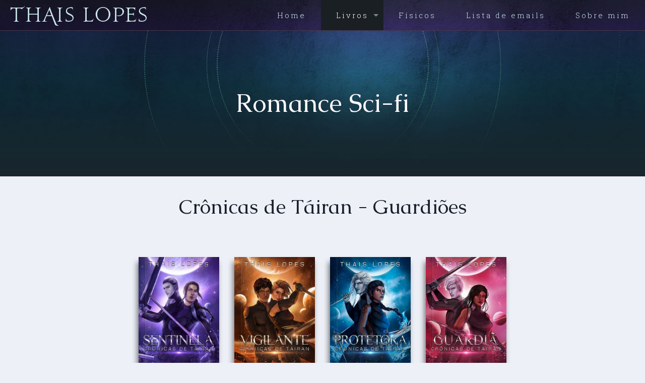

--- FILE ---
content_type: text/html; charset=UTF-8
request_url: https://thais-lopes.com/livros/romance-sci-fi/
body_size: 40029
content:
<!DOCTYPE html>
<html lang="pt-BR" class="no-js " itemscope itemtype="https://schema.org/WebPage" >

<head>

<meta charset="UTF-8" />
<meta name='robots' content='index, follow, max-image-preview:large, max-snippet:-1, max-video-preview:-1' />
<link rel="alternate" hreflang="pt-BR" href="https://thais-lopes.com/livros/romance-sci-fi/"/>
<meta name="p:domain_verify" content="f4b7723198421a7b289b574d6546e736"/><meta name="format-detection" content="telephone=no">
<meta name="viewport" content="width=device-width, initial-scale=1" />
<link rel="shortcut icon" href="https://thais-lopes.com/wp-content/uploads/2016/11/favicon.png" type="image/x-icon" />
<meta name="theme-color" content="#ffffff" media="(prefers-color-scheme: light)">
<meta name="theme-color" content="#ffffff" media="(prefers-color-scheme: dark)">

	<!-- This site is optimized with the Yoast SEO plugin v26.8 - https://yoast.com/product/yoast-seo-wordpress/ -->
	<title>Romance Sci-fi - Thais Lopes</title>
	<link rel="canonical" href="https://thais-lopes.com/livros/romance-sci-fi/" />
	<meta property="og:locale" content="pt_BR" />
	<meta property="og:type" content="article" />
	<meta property="og:title" content="Romance Sci-fi - Thais Lopes" />
	<meta property="og:url" content="https://thais-lopes.com/livros/romance-sci-fi/" />
	<meta property="og:site_name" content="Thais Lopes" />
	<meta property="article:modified_time" content="2023-09-19T06:24:57+00:00" />
	<meta name="twitter:card" content="summary_large_image" />
	<script type="application/ld+json" class="yoast-schema-graph">{"@context":"https://schema.org","@graph":[{"@type":"WebPage","@id":"https://thais-lopes.com/livros/romance-sci-fi/","url":"https://thais-lopes.com/livros/romance-sci-fi/","name":"Romance Sci-fi - Thais Lopes","isPartOf":{"@id":"https://thais-lopes.com/#website"},"datePublished":"2023-09-18T18:44:27+00:00","dateModified":"2023-09-19T06:24:57+00:00","breadcrumb":{"@id":"https://thais-lopes.com/livros/romance-sci-fi/#breadcrumb"},"inLanguage":"pt-BR","potentialAction":[{"@type":"ReadAction","target":["https://thais-lopes.com/livros/romance-sci-fi/"]}]},{"@type":"BreadcrumbList","@id":"https://thais-lopes.com/livros/romance-sci-fi/#breadcrumb","itemListElement":[{"@type":"ListItem","position":1,"name":"Início","item":"https://thais-lopes.com/"},{"@type":"ListItem","position":2,"name":"Livros","item":"https://thais-lopes.com/livros/"},{"@type":"ListItem","position":3,"name":"Romance Sci-fi"}]},{"@type":"WebSite","@id":"https://thais-lopes.com/#website","url":"https://thais-lopes.com/","name":"Thais Lopes","description":"Autora","potentialAction":[{"@type":"SearchAction","target":{"@type":"EntryPoint","urlTemplate":"https://thais-lopes.com/?s={search_term_string}"},"query-input":{"@type":"PropertyValueSpecification","valueRequired":true,"valueName":"search_term_string"}}],"inLanguage":"pt-BR"}]}</script>
	<!-- / Yoast SEO plugin. -->


<link rel='dns-prefetch' href='//fonts.googleapis.com' />
<link rel="alternate" type="application/rss+xml" title="Feed para Thais Lopes &raquo;" href="https://thais-lopes.com/feed/" />
<link rel="alternate" type="application/rss+xml" title="Feed de comentários para Thais Lopes &raquo;" href="https://thais-lopes.com/comments/feed/" />
<link rel="alternate" title="oEmbed (JSON)" type="application/json+oembed" href="https://thais-lopes.com/wp-json/oembed/1.0/embed?url=https%3A%2F%2Fthais-lopes.com%2Flivros%2Fromance-sci-fi%2F" />
<link rel="alternate" title="oEmbed (XML)" type="text/xml+oembed" href="https://thais-lopes.com/wp-json/oembed/1.0/embed?url=https%3A%2F%2Fthais-lopes.com%2Flivros%2Fromance-sci-fi%2F&#038;format=xml" />
<style id='wp-img-auto-sizes-contain-inline-css' type='text/css'>
img:is([sizes=auto i],[sizes^="auto," i]){contain-intrinsic-size:3000px 1500px}
/*# sourceURL=wp-img-auto-sizes-contain-inline-css */
</style>

<link rel='stylesheet' id='sbi_styles-css' href='https://thais-lopes.com/wp-content/plugins/instagram-feed/css/sbi-styles.min.css?ver=6.10.0' type='text/css' media='all' />
<style id='wp-emoji-styles-inline-css' type='text/css'>

	img.wp-smiley, img.emoji {
		display: inline !important;
		border: none !important;
		box-shadow: none !important;
		height: 1em !important;
		width: 1em !important;
		margin: 0 0.07em !important;
		vertical-align: -0.1em !important;
		background: none !important;
		padding: 0 !important;
	}
/*# sourceURL=wp-emoji-styles-inline-css */
</style>
<link rel='stylesheet' id='wp-block-library-css' href='https://thais-lopes.com/wp-includes/css/dist/block-library/style.min.css?ver=6.9' type='text/css' media='all' />
<style id='classic-theme-styles-inline-css' type='text/css'>
/*! This file is auto-generated */
.wp-block-button__link{color:#fff;background-color:#32373c;border-radius:9999px;box-shadow:none;text-decoration:none;padding:calc(.667em + 2px) calc(1.333em + 2px);font-size:1.125em}.wp-block-file__button{background:#32373c;color:#fff;text-decoration:none}
/*# sourceURL=/wp-includes/css/classic-themes.min.css */
</style>
<style id='global-styles-inline-css' type='text/css'>
:root{--wp--preset--aspect-ratio--square: 1;--wp--preset--aspect-ratio--4-3: 4/3;--wp--preset--aspect-ratio--3-4: 3/4;--wp--preset--aspect-ratio--3-2: 3/2;--wp--preset--aspect-ratio--2-3: 2/3;--wp--preset--aspect-ratio--16-9: 16/9;--wp--preset--aspect-ratio--9-16: 9/16;--wp--preset--color--black: #000000;--wp--preset--color--cyan-bluish-gray: #abb8c3;--wp--preset--color--white: #ffffff;--wp--preset--color--pale-pink: #f78da7;--wp--preset--color--vivid-red: #cf2e2e;--wp--preset--color--luminous-vivid-orange: #ff6900;--wp--preset--color--luminous-vivid-amber: #fcb900;--wp--preset--color--light-green-cyan: #7bdcb5;--wp--preset--color--vivid-green-cyan: #00d084;--wp--preset--color--pale-cyan-blue: #8ed1fc;--wp--preset--color--vivid-cyan-blue: #0693e3;--wp--preset--color--vivid-purple: #9b51e0;--wp--preset--gradient--vivid-cyan-blue-to-vivid-purple: linear-gradient(135deg,rgb(6,147,227) 0%,rgb(155,81,224) 100%);--wp--preset--gradient--light-green-cyan-to-vivid-green-cyan: linear-gradient(135deg,rgb(122,220,180) 0%,rgb(0,208,130) 100%);--wp--preset--gradient--luminous-vivid-amber-to-luminous-vivid-orange: linear-gradient(135deg,rgb(252,185,0) 0%,rgb(255,105,0) 100%);--wp--preset--gradient--luminous-vivid-orange-to-vivid-red: linear-gradient(135deg,rgb(255,105,0) 0%,rgb(207,46,46) 100%);--wp--preset--gradient--very-light-gray-to-cyan-bluish-gray: linear-gradient(135deg,rgb(238,238,238) 0%,rgb(169,184,195) 100%);--wp--preset--gradient--cool-to-warm-spectrum: linear-gradient(135deg,rgb(74,234,220) 0%,rgb(151,120,209) 20%,rgb(207,42,186) 40%,rgb(238,44,130) 60%,rgb(251,105,98) 80%,rgb(254,248,76) 100%);--wp--preset--gradient--blush-light-purple: linear-gradient(135deg,rgb(255,206,236) 0%,rgb(152,150,240) 100%);--wp--preset--gradient--blush-bordeaux: linear-gradient(135deg,rgb(254,205,165) 0%,rgb(254,45,45) 50%,rgb(107,0,62) 100%);--wp--preset--gradient--luminous-dusk: linear-gradient(135deg,rgb(255,203,112) 0%,rgb(199,81,192) 50%,rgb(65,88,208) 100%);--wp--preset--gradient--pale-ocean: linear-gradient(135deg,rgb(255,245,203) 0%,rgb(182,227,212) 50%,rgb(51,167,181) 100%);--wp--preset--gradient--electric-grass: linear-gradient(135deg,rgb(202,248,128) 0%,rgb(113,206,126) 100%);--wp--preset--gradient--midnight: linear-gradient(135deg,rgb(2,3,129) 0%,rgb(40,116,252) 100%);--wp--preset--font-size--small: 13px;--wp--preset--font-size--medium: 20px;--wp--preset--font-size--large: 36px;--wp--preset--font-size--x-large: 42px;--wp--preset--spacing--20: 0.44rem;--wp--preset--spacing--30: 0.67rem;--wp--preset--spacing--40: 1rem;--wp--preset--spacing--50: 1.5rem;--wp--preset--spacing--60: 2.25rem;--wp--preset--spacing--70: 3.38rem;--wp--preset--spacing--80: 5.06rem;--wp--preset--shadow--natural: 6px 6px 9px rgba(0, 0, 0, 0.2);--wp--preset--shadow--deep: 12px 12px 50px rgba(0, 0, 0, 0.4);--wp--preset--shadow--sharp: 6px 6px 0px rgba(0, 0, 0, 0.2);--wp--preset--shadow--outlined: 6px 6px 0px -3px rgb(255, 255, 255), 6px 6px rgb(0, 0, 0);--wp--preset--shadow--crisp: 6px 6px 0px rgb(0, 0, 0);}:where(.is-layout-flex){gap: 0.5em;}:where(.is-layout-grid){gap: 0.5em;}body .is-layout-flex{display: flex;}.is-layout-flex{flex-wrap: wrap;align-items: center;}.is-layout-flex > :is(*, div){margin: 0;}body .is-layout-grid{display: grid;}.is-layout-grid > :is(*, div){margin: 0;}:where(.wp-block-columns.is-layout-flex){gap: 2em;}:where(.wp-block-columns.is-layout-grid){gap: 2em;}:where(.wp-block-post-template.is-layout-flex){gap: 1.25em;}:where(.wp-block-post-template.is-layout-grid){gap: 1.25em;}.has-black-color{color: var(--wp--preset--color--black) !important;}.has-cyan-bluish-gray-color{color: var(--wp--preset--color--cyan-bluish-gray) !important;}.has-white-color{color: var(--wp--preset--color--white) !important;}.has-pale-pink-color{color: var(--wp--preset--color--pale-pink) !important;}.has-vivid-red-color{color: var(--wp--preset--color--vivid-red) !important;}.has-luminous-vivid-orange-color{color: var(--wp--preset--color--luminous-vivid-orange) !important;}.has-luminous-vivid-amber-color{color: var(--wp--preset--color--luminous-vivid-amber) !important;}.has-light-green-cyan-color{color: var(--wp--preset--color--light-green-cyan) !important;}.has-vivid-green-cyan-color{color: var(--wp--preset--color--vivid-green-cyan) !important;}.has-pale-cyan-blue-color{color: var(--wp--preset--color--pale-cyan-blue) !important;}.has-vivid-cyan-blue-color{color: var(--wp--preset--color--vivid-cyan-blue) !important;}.has-vivid-purple-color{color: var(--wp--preset--color--vivid-purple) !important;}.has-black-background-color{background-color: var(--wp--preset--color--black) !important;}.has-cyan-bluish-gray-background-color{background-color: var(--wp--preset--color--cyan-bluish-gray) !important;}.has-white-background-color{background-color: var(--wp--preset--color--white) !important;}.has-pale-pink-background-color{background-color: var(--wp--preset--color--pale-pink) !important;}.has-vivid-red-background-color{background-color: var(--wp--preset--color--vivid-red) !important;}.has-luminous-vivid-orange-background-color{background-color: var(--wp--preset--color--luminous-vivid-orange) !important;}.has-luminous-vivid-amber-background-color{background-color: var(--wp--preset--color--luminous-vivid-amber) !important;}.has-light-green-cyan-background-color{background-color: var(--wp--preset--color--light-green-cyan) !important;}.has-vivid-green-cyan-background-color{background-color: var(--wp--preset--color--vivid-green-cyan) !important;}.has-pale-cyan-blue-background-color{background-color: var(--wp--preset--color--pale-cyan-blue) !important;}.has-vivid-cyan-blue-background-color{background-color: var(--wp--preset--color--vivid-cyan-blue) !important;}.has-vivid-purple-background-color{background-color: var(--wp--preset--color--vivid-purple) !important;}.has-black-border-color{border-color: var(--wp--preset--color--black) !important;}.has-cyan-bluish-gray-border-color{border-color: var(--wp--preset--color--cyan-bluish-gray) !important;}.has-white-border-color{border-color: var(--wp--preset--color--white) !important;}.has-pale-pink-border-color{border-color: var(--wp--preset--color--pale-pink) !important;}.has-vivid-red-border-color{border-color: var(--wp--preset--color--vivid-red) !important;}.has-luminous-vivid-orange-border-color{border-color: var(--wp--preset--color--luminous-vivid-orange) !important;}.has-luminous-vivid-amber-border-color{border-color: var(--wp--preset--color--luminous-vivid-amber) !important;}.has-light-green-cyan-border-color{border-color: var(--wp--preset--color--light-green-cyan) !important;}.has-vivid-green-cyan-border-color{border-color: var(--wp--preset--color--vivid-green-cyan) !important;}.has-pale-cyan-blue-border-color{border-color: var(--wp--preset--color--pale-cyan-blue) !important;}.has-vivid-cyan-blue-border-color{border-color: var(--wp--preset--color--vivid-cyan-blue) !important;}.has-vivid-purple-border-color{border-color: var(--wp--preset--color--vivid-purple) !important;}.has-vivid-cyan-blue-to-vivid-purple-gradient-background{background: var(--wp--preset--gradient--vivid-cyan-blue-to-vivid-purple) !important;}.has-light-green-cyan-to-vivid-green-cyan-gradient-background{background: var(--wp--preset--gradient--light-green-cyan-to-vivid-green-cyan) !important;}.has-luminous-vivid-amber-to-luminous-vivid-orange-gradient-background{background: var(--wp--preset--gradient--luminous-vivid-amber-to-luminous-vivid-orange) !important;}.has-luminous-vivid-orange-to-vivid-red-gradient-background{background: var(--wp--preset--gradient--luminous-vivid-orange-to-vivid-red) !important;}.has-very-light-gray-to-cyan-bluish-gray-gradient-background{background: var(--wp--preset--gradient--very-light-gray-to-cyan-bluish-gray) !important;}.has-cool-to-warm-spectrum-gradient-background{background: var(--wp--preset--gradient--cool-to-warm-spectrum) !important;}.has-blush-light-purple-gradient-background{background: var(--wp--preset--gradient--blush-light-purple) !important;}.has-blush-bordeaux-gradient-background{background: var(--wp--preset--gradient--blush-bordeaux) !important;}.has-luminous-dusk-gradient-background{background: var(--wp--preset--gradient--luminous-dusk) !important;}.has-pale-ocean-gradient-background{background: var(--wp--preset--gradient--pale-ocean) !important;}.has-electric-grass-gradient-background{background: var(--wp--preset--gradient--electric-grass) !important;}.has-midnight-gradient-background{background: var(--wp--preset--gradient--midnight) !important;}.has-small-font-size{font-size: var(--wp--preset--font-size--small) !important;}.has-medium-font-size{font-size: var(--wp--preset--font-size--medium) !important;}.has-large-font-size{font-size: var(--wp--preset--font-size--large) !important;}.has-x-large-font-size{font-size: var(--wp--preset--font-size--x-large) !important;}
:where(.wp-block-post-template.is-layout-flex){gap: 1.25em;}:where(.wp-block-post-template.is-layout-grid){gap: 1.25em;}
:where(.wp-block-term-template.is-layout-flex){gap: 1.25em;}:where(.wp-block-term-template.is-layout-grid){gap: 1.25em;}
:where(.wp-block-columns.is-layout-flex){gap: 2em;}:where(.wp-block-columns.is-layout-grid){gap: 2em;}
:root :where(.wp-block-pullquote){font-size: 1.5em;line-height: 1.6;}
/*# sourceURL=global-styles-inline-css */
</style>
<link rel='stylesheet' id='contact-form-7-css' href='https://thais-lopes.com/wp-content/plugins/contact-form-7/includes/css/styles.css?ver=6.1.4' type='text/css' media='all' />
<link rel='stylesheet' id='fb-widget-frontend-style-css' href='https://thais-lopes.com/wp-content/plugins/facebook-pagelike-widget/assets/css/style.css?ver=1.0.0' type='text/css' media='all' />
<link rel='stylesheet' id='mbdb-styles-css' href='https://thais-lopes.com/wp-content/plugins/mooberry-book-manager/css/styles.css?ver=230919-60315' type='text/css' media='all' />
<link rel='stylesheet' id='mbdb-book-grid-styles-css' href='https://thais-lopes.com/wp-content/plugins/mooberry-book-manager/css/book-grid.css?ver=230919-60315' type='text/css' media='all' />
<link rel='stylesheet' id='mbdb-retailer-buttons-styles-css' href='https://thais-lopes.com/wp-content/plugins/mooberry-book-manager/css/retailer-buttons.css?ver=230919-60315' type='text/css' media='all' />
<link rel='stylesheet' id='mfn-be-css' href='https://thais-lopes.com/wp-content/themes/betheme/css/be.css?ver=28.2.1' type='text/css' media='all' />
<link rel='stylesheet' id='mfn-animations-css' href='https://thais-lopes.com/wp-content/themes/betheme/assets/animations/animations.min.css?ver=28.2.1' type='text/css' media='all' />
<link rel='stylesheet' id='mfn-font-awesome-css' href='https://thais-lopes.com/wp-content/themes/betheme/fonts/fontawesome/fontawesome.css?ver=28.2.1' type='text/css' media='all' />
<link rel='stylesheet' id='mfn-responsive-css' href='https://thais-lopes.com/wp-content/themes/betheme/css/responsive.css?ver=28.2.1' type='text/css' media='all' />
<link rel='stylesheet' id='mfn-fonts-css' href='https://fonts.googleapis.com/css?family=Roboto+Slab%3A1%2C300%2C400%2C400italic%2C700%2C700italic%7CCaudex%3A1%2C300%2C400%2C400italic%2C700%2C700italic&#038;display=swap&#038;ver=6.9' type='text/css' media='all' />
<style id='mfn-dynamic-inline-css' type='text/css'>
body:not(.template-slider) #Header_wrapper{background-image:url(https://thais-lopes.com/wp-content/uploads/2017/05/subheader.jpg);background-repeat:no-repeat;background-position:center bottom}#Top_bar,#Header_creative{background-image:url(https://thais-lopes.com/wp-content/uploads/2021/10/subheader-novo.jpg);background-repeat:no-repeat;background-position:center top}#Subheader{background-image:url(https://paginaperdida.com.br/wp-content/uploads/2017/05/subheader.jpg);background-repeat:no-repeat;background-position:center bottom}#Footer{background-image:url(https://thais-lopes.com/wp-content/uploads/2017/05/footer.jpg);background-repeat:no-repeat;background-position:center top}
html{background-color:#edf0f7}#Wrapper,#Content,.mfn-popup .mfn-popup-content,.mfn-off-canvas-sidebar .mfn-off-canvas-content-wrapper,.mfn-cart-holder,.mfn-header-login,#Top_bar .search_wrapper,#Top_bar .top_bar_right .mfn-live-search-box,.column_livesearch .mfn-live-search-wrapper,.column_livesearch .mfn-live-search-box{background-color:#edf0f7}.layout-boxed.mfn-bebuilder-header.mfn-ui #Wrapper .mfn-only-sample-content{background-color:#edf0f7}body:not(.template-slider) #Header{min-height:0px}body.header-below:not(.template-slider) #Header{padding-top:0px}#Subheader{padding:180px 0 120px}#Footer .widgets_wrapper{padding:60px 0 40px}.has-search-overlay.search-overlay-opened #search-overlay{background-color:rgba(0,0,0,0.6)}.elementor-page.elementor-default #Content .the_content .section_wrapper{max-width:100%}.elementor-page.elementor-default #Content .section.the_content{width:100%}.elementor-page.elementor-default #Content .section_wrapper .the_content_wrapper{margin-left:0;margin-right:0;width:100%}body,span.date_label,.timeline_items li h3 span,input[type="date"],input[type="text"],input[type="password"],input[type="tel"],input[type="email"],input[type="url"],textarea,select,.offer_li .title h3,.mfn-menu-item-megamenu{font-family:"Roboto Slab",-apple-system,BlinkMacSystemFont,"Segoe UI",Roboto,Oxygen-Sans,Ubuntu,Cantarell,"Helvetica Neue",sans-serif}.lead,.big{font-family:"Roboto Slab",-apple-system,BlinkMacSystemFont,"Segoe UI",Roboto,Oxygen-Sans,Ubuntu,Cantarell,"Helvetica Neue",sans-serif}#menu > ul > li > a,#overlay-menu ul li a{font-family:"Roboto Slab",-apple-system,BlinkMacSystemFont,"Segoe UI",Roboto,Oxygen-Sans,Ubuntu,Cantarell,"Helvetica Neue",sans-serif}#Subheader .title{font-family:"Caudex",-apple-system,BlinkMacSystemFont,"Segoe UI",Roboto,Oxygen-Sans,Ubuntu,Cantarell,"Helvetica Neue",sans-serif}h1,h2,h3,h4,.text-logo #logo{font-family:"Caudex",-apple-system,BlinkMacSystemFont,"Segoe UI",Roboto,Oxygen-Sans,Ubuntu,Cantarell,"Helvetica Neue",sans-serif}h5,h6{font-family:"Roboto Slab",-apple-system,BlinkMacSystemFont,"Segoe UI",Roboto,Oxygen-Sans,Ubuntu,Cantarell,"Helvetica Neue",sans-serif}blockquote{font-family:"Caudex",-apple-system,BlinkMacSystemFont,"Segoe UI",Roboto,Oxygen-Sans,Ubuntu,Cantarell,"Helvetica Neue",sans-serif}.chart_box .chart .num,.counter .desc_wrapper .number-wrapper,.how_it_works .image .number,.pricing-box .plan-header .price,.quick_fact .number-wrapper,.woocommerce .product div.entry-summary .price{font-family:"Caudex",-apple-system,BlinkMacSystemFont,"Segoe UI",Roboto,Oxygen-Sans,Ubuntu,Cantarell,"Helvetica Neue",sans-serif}body,.mfn-menu-item-megamenu{font-size:15px;line-height:21px;font-weight:400;letter-spacing:0px}.lead,.big{font-size:17px;line-height:22px;font-weight:400;letter-spacing:0px}#menu > ul > li > a,#overlay-menu ul li a{font-size:15px;font-weight:300;letter-spacing:3px}#overlay-menu ul li a{line-height:22.5px}#Subheader .title{font-size:50px;line-height:50px;font-weight:400;letter-spacing:0px}h1,.text-logo #logo{font-size:50px;line-height:50px;font-weight:400;letter-spacing:0px}h2{font-size:24px;line-height:28px;font-weight:400;letter-spacing:0px}h3,.woocommerce ul.products li.product h3,.woocommerce #customer_login h2{font-size:40px;line-height:40px;font-weight:400;letter-spacing:0px}h4,.woocommerce .woocommerce-order-details__title,.woocommerce .wc-bacs-bank-details-heading,.woocommerce .woocommerce-customer-details h2{font-size:20px;line-height:20px;font-weight:700;letter-spacing:0px}h5{font-size:16px;line-height:26px;font-weight:400;letter-spacing:0px}h6{font-size:13px;line-height:19px;font-weight:400;letter-spacing:0px}#Intro .intro-title{font-size:70px;line-height:70px;font-weight:400;letter-spacing:0px}@media only screen and (min-width:768px) and (max-width:959px){body,.mfn-menu-item-megamenu{font-size:13px;line-height:19px;font-weight:400;letter-spacing:0px}.lead,.big{font-size:14px;line-height:19px;font-weight:400;letter-spacing:0px}#menu > ul > li > a,#overlay-menu ul li a{font-size:13px;font-weight:300;letter-spacing:3px}#overlay-menu ul li a{line-height:19.5px}#Subheader .title{font-size:43px;line-height:43px;font-weight:400;letter-spacing:0px}h1,.text-logo #logo{font-size:43px;line-height:43px;font-weight:400;letter-spacing:0px}h2{font-size:20px;line-height:24px;font-weight:400;letter-spacing:0px}h3,.woocommerce ul.products li.product h3,.woocommerce #customer_login h2{font-size:34px;line-height:34px;font-weight:400;letter-spacing:0px}h4,.woocommerce .woocommerce-order-details__title,.woocommerce .wc-bacs-bank-details-heading,.woocommerce .woocommerce-customer-details h2{font-size:17px;line-height:19px;font-weight:700;letter-spacing:0px}h5{font-size:14px;line-height:22px;font-weight:400;letter-spacing:0px}h6{font-size:13px;line-height:19px;font-weight:400;letter-spacing:0px}#Intro .intro-title{font-size:60px;line-height:60px;font-weight:400;letter-spacing:0px}blockquote{font-size:15px}.chart_box .chart .num{font-size:45px;line-height:45px}.counter .desc_wrapper .number-wrapper{font-size:45px;line-height:45px}.counter .desc_wrapper .title{font-size:14px;line-height:18px}.faq .question .title{font-size:14px}.fancy_heading .title{font-size:38px;line-height:38px}.offer .offer_li .desc_wrapper .title h3{font-size:32px;line-height:32px}.offer_thumb_ul li.offer_thumb_li .desc_wrapper .title h3{font-size:32px;line-height:32px}.pricing-box .plan-header h2{font-size:27px;line-height:27px}.pricing-box .plan-header .price > span{font-size:40px;line-height:40px}.pricing-box .plan-header .price sup.currency{font-size:18px;line-height:18px}.pricing-box .plan-header .price sup.period{font-size:14px;line-height:14px}.quick_fact .number-wrapper{font-size:80px;line-height:80px}.trailer_box .desc h2{font-size:27px;line-height:27px}.widget > h3{font-size:17px;line-height:20px}}@media only screen and (min-width:480px) and (max-width:767px){body,.mfn-menu-item-megamenu{font-size:13px;line-height:19px;font-weight:400;letter-spacing:0px}.lead,.big{font-size:13px;line-height:19px;font-weight:400;letter-spacing:0px}#menu > ul > li > a,#overlay-menu ul li a{font-size:13px;font-weight:300;letter-spacing:2px}#overlay-menu ul li a{line-height:19.5px}#Subheader .title{font-size:38px;line-height:38px;font-weight:400;letter-spacing:0px}h1,.text-logo #logo{font-size:38px;line-height:38px;font-weight:400;letter-spacing:0px}h2{font-size:18px;line-height:21px;font-weight:400;letter-spacing:0px}h3,.woocommerce ul.products li.product h3,.woocommerce #customer_login h2{font-size:30px;line-height:30px;font-weight:400;letter-spacing:0px}h4,.woocommerce .woocommerce-order-details__title,.woocommerce .wc-bacs-bank-details-heading,.woocommerce .woocommerce-customer-details h2{font-size:15px;line-height:19px;font-weight:700;letter-spacing:0px}h5{font-size:13px;line-height:20px;font-weight:400;letter-spacing:0px}h6{font-size:13px;line-height:19px;font-weight:400;letter-spacing:0px}#Intro .intro-title{font-size:53px;line-height:53px;font-weight:400;letter-spacing:0px}blockquote{font-size:14px}.chart_box .chart .num{font-size:40px;line-height:40px}.counter .desc_wrapper .number-wrapper{font-size:40px;line-height:40px}.counter .desc_wrapper .title{font-size:13px;line-height:16px}.faq .question .title{font-size:13px}.fancy_heading .title{font-size:34px;line-height:34px}.offer .offer_li .desc_wrapper .title h3{font-size:28px;line-height:28px}.offer_thumb_ul li.offer_thumb_li .desc_wrapper .title h3{font-size:28px;line-height:28px}.pricing-box .plan-header h2{font-size:24px;line-height:24px}.pricing-box .plan-header .price > span{font-size:34px;line-height:34px}.pricing-box .plan-header .price sup.currency{font-size:16px;line-height:16px}.pricing-box .plan-header .price sup.period{font-size:13px;line-height:13px}.quick_fact .number-wrapper{font-size:70px;line-height:70px}.trailer_box .desc h2{font-size:24px;line-height:24px}.widget > h3{font-size:16px;line-height:19px}}@media only screen and (max-width:479px){body,.mfn-menu-item-megamenu{font-size:13px;line-height:19px;font-weight:400;letter-spacing:0px}.lead,.big{font-size:13px;line-height:19px;font-weight:400;letter-spacing:0px}#menu > ul > li > a,#overlay-menu ul li a{font-size:13px;font-weight:300;letter-spacing:2px}#overlay-menu ul li a{line-height:19.5px}#Subheader .title{font-size:30px;line-height:30px;font-weight:400;letter-spacing:0px}h1,.text-logo #logo{font-size:30px;line-height:30px;font-weight:400;letter-spacing:0px}h2{font-size:14px;line-height:19px;font-weight:400;letter-spacing:0px}h3,.woocommerce ul.products li.product h3,.woocommerce #customer_login h2{font-size:24px;line-height:24px;font-weight:400;letter-spacing:0px}h4,.woocommerce .woocommerce-order-details__title,.woocommerce .wc-bacs-bank-details-heading,.woocommerce .woocommerce-customer-details h2{font-size:13px;line-height:19px;font-weight:700;letter-spacing:0px}h5{font-size:13px;line-height:19px;font-weight:400;letter-spacing:0px}h6{font-size:13px;line-height:19px;font-weight:400;letter-spacing:0px}#Intro .intro-title{font-size:42px;line-height:42px;font-weight:400;letter-spacing:0px}blockquote{font-size:13px}.chart_box .chart .num{font-size:35px;line-height:35px}.counter .desc_wrapper .number-wrapper{font-size:35px;line-height:35px}.counter .desc_wrapper .title{font-size:13px;line-height:26px}.faq .question .title{font-size:13px}.fancy_heading .title{font-size:30px;line-height:30px}.offer .offer_li .desc_wrapper .title h3{font-size:26px;line-height:26px}.offer_thumb_ul li.offer_thumb_li .desc_wrapper .title h3{font-size:26px;line-height:26px}.pricing-box .plan-header h2{font-size:21px;line-height:21px}.pricing-box .plan-header .price > span{font-size:32px;line-height:32px}.pricing-box .plan-header .price sup.currency{font-size:14px;line-height:14px}.pricing-box .plan-header .price sup.period{font-size:13px;line-height:13px}.quick_fact .number-wrapper{font-size:60px;line-height:60px}.trailer_box .desc h2{font-size:21px;line-height:21px}.widget > h3{font-size:15px;line-height:18px}}.with_aside .sidebar.columns{width:23%}.with_aside .sections_group{width:77%}.aside_both .sidebar.columns{width:18%}.aside_both .sidebar.sidebar-1{margin-left:-82%}.aside_both .sections_group{width:64%;margin-left:18%}@media only screen and (min-width:1240px){#Wrapper,.with_aside .content_wrapper{max-width:1122px}body.layout-boxed.mfn-header-scrolled .mfn-header-tmpl.mfn-sticky-layout-width{max-width:1122px;left:0;right:0;margin-left:auto;margin-right:auto}body.layout-boxed:not(.mfn-header-scrolled) .mfn-header-tmpl.mfn-header-layout-width,body.layout-boxed .mfn-header-tmpl.mfn-header-layout-width:not(.mfn-hasSticky){max-width:1122px;left:0;right:0;margin-left:auto;margin-right:auto}body.layout-boxed.mfn-bebuilder-header.mfn-ui .mfn-only-sample-content{max-width:1122px;margin-left:auto;margin-right:auto}.section_wrapper,.container{max-width:1102px}.layout-boxed.header-boxed #Top_bar.is-sticky{max-width:1122px}}@media only screen and (max-width:767px){#Wrapper{max-width:calc(100% - 67px)}.content_wrapper .section_wrapper,.container,.four.columns .widget-area{max-width:550px !important;padding-left:33px;padding-right:33px}}body{--mfn-button-font-family:inherit;--mfn-button-font-size:15px;--mfn-button-font-weight:400;--mfn-button-font-style:inherit;--mfn-button-letter-spacing:0px;--mfn-button-padding:16px 20px 16px 20px;--mfn-button-border-width:0;--mfn-button-border-radius:;--mfn-button-gap:10px;--mfn-button-transition:0.2s;--mfn-button-color:#ffffff;--mfn-button-color-hover:#ffffff;--mfn-button-bg:#aa5bea;--mfn-button-bg-hover:#9d4edd;--mfn-button-border-color:transparent;--mfn-button-border-color-hover:transparent;--mfn-button-icon-color:#ffffff;--mfn-button-icon-color-hover:#ffffff;--mfn-button-box-shadow:unset;--mfn-button-theme-color:#ffffff;--mfn-button-theme-color-hover:#ffffff;--mfn-button-theme-bg:#aa5bea;--mfn-button-theme-bg-hover:#9d4edd;--mfn-button-theme-border-color:transparent;--mfn-button-theme-border-color-hover:transparent;--mfn-button-theme-icon-color:#ffffff;--mfn-button-theme-icon-color-hover:#ffffff;--mfn-button-theme-box-shadow:unset;--mfn-button-shop-color:#ffffff;--mfn-button-shop-color-hover:#ffffff;--mfn-button-shop-bg:#aa5bea;--mfn-button-shop-bg-hover:#9d4edd;--mfn-button-shop-border-color:transparent;--mfn-button-shop-border-color-hover:transparent;--mfn-button-shop-icon-color:#626262;--mfn-button-shop-icon-color-hover:#626262;--mfn-button-shop-box-shadow:unset;--mfn-button-action-color:#747474;--mfn-button-action-color-hover:#747474;--mfn-button-action-bg:#f7f7f7;--mfn-button-action-bg-hover:#eaeaea;--mfn-button-action-border-color:transparent;--mfn-button-action-border-color-hover:transparent;--mfn-button-action-icon-color:#747474;--mfn-button-action-icon-color-hover:#747474;--mfn-button-action-box-shadow:unset;--mfn-product-list-gallery-slider-arrow-bg:#fff;--mfn-product-list-gallery-slider-arrow-bg-hover:#fff;--mfn-product-list-gallery-slider-arrow-color:#000;--mfn-product-list-gallery-slider-arrow-color-hover:#000;--mfn-product-list-gallery-slider-dots-bg:rgba(0,0,0,0.3);--mfn-product-list-gallery-slider-dots-bg-active:#000;--mfn-product-list-gallery-slider-padination-bg:transparent;--mfn-product-list-gallery-slider-dots-size:8px;--mfn-product-list-gallery-slider-nav-border-radius:0px;--mfn-product-list-gallery-slider-nav-offset:0px;--mfn-product-list-gallery-slider-dots-gap:5px}@media only screen and (max-width:959px){body{}}@media only screen and (max-width:768px){body{}}.mfn-cookies,.mfn-cookies-reopen{--mfn-gdpr2-container-text-color:#626262;--mfn-gdpr2-container-strong-color:#07070a;--mfn-gdpr2-container-bg:#ffffff;--mfn-gdpr2-container-overlay:rgba(25,37,48,0.6);--mfn-gdpr2-details-box-bg:#fbfbfb;--mfn-gdpr2-details-switch-bg:#00032a;--mfn-gdpr2-details-switch-bg-active:#5acb65;--mfn-gdpr2-tabs-text-color:#07070a;--mfn-gdpr2-tabs-text-color-active:#0089f7;--mfn-gdpr2-tabs-border:rgba(8,8,14,0.1);--mfn-gdpr2-buttons-box-bg:#fbfbfb;--mfn-gdpr2-reopen-background:#ffffff;--mfn-gdpr2-reopen-color:#222222;--mfn-gdpr2-reopen-box-shadow:0 15px 30px 0 rgba(1,7,39,.13)}#Top_bar #logo,.header-fixed #Top_bar #logo,.header-plain #Top_bar #logo,.header-transparent #Top_bar #logo{height:60px;line-height:60px;padding:0px 0}.logo-overflow #Top_bar:not(.is-sticky) .logo{height:60px}#Top_bar .menu > li > a{padding:0px 0}.menu-highlight:not(.header-creative) #Top_bar .menu > li > a{margin:5px 0}.header-plain:not(.menu-highlight) #Top_bar .menu > li > a span:not(.description){line-height:60px}.header-fixed #Top_bar .menu > li > a{padding:15px 0}.logo-overflow #Top_bar.is-sticky #logo{padding:0!important}#Top_bar #logo img.svg{width:100px}.image_frame,.wp-caption{border-width:0px}.alert{border-radius:0px}#Top_bar .top_bar_right .top-bar-right-input input{width:200px}.mfn-live-search-box .mfn-live-search-list{max-height:300px}#Side_slide{right:-250px;width:250px}#Side_slide.left{left:-250px}.blog-teaser li .desc-wrapper .desc{background-position-y:-1px}.mfn-free-delivery-info{--mfn-free-delivery-bar:#aa5bea;--mfn-free-delivery-bg:rgba(0,0,0,0.1);--mfn-free-delivery-achieved:#aa5bea}#back_to_top i{color:#65666C}.mfn-product-list-gallery-slider .mfn-product-list-gallery-slider-arrow{display:flex}@media only screen and ( max-width:767px ){}@media only screen and (min-width:1240px){body:not(.header-simple) #Top_bar #menu{display:block!important}.tr-menu #Top_bar #menu{background:none!important}#Top_bar .menu > li > ul.mfn-megamenu > li{float:left}#Top_bar .menu > li > ul.mfn-megamenu > li.mfn-megamenu-cols-1{width:100%}#Top_bar .menu > li > ul.mfn-megamenu > li.mfn-megamenu-cols-2{width:50%}#Top_bar .menu > li > ul.mfn-megamenu > li.mfn-megamenu-cols-3{width:33.33%}#Top_bar .menu > li > ul.mfn-megamenu > li.mfn-megamenu-cols-4{width:25%}#Top_bar .menu > li > ul.mfn-megamenu > li.mfn-megamenu-cols-5{width:20%}#Top_bar .menu > li > ul.mfn-megamenu > li.mfn-megamenu-cols-6{width:16.66%}#Top_bar .menu > li > ul.mfn-megamenu > li > ul{display:block!important;position:inherit;left:auto;top:auto;border-width:0 1px 0 0}#Top_bar .menu > li > ul.mfn-megamenu > li:last-child > ul{border:0}#Top_bar .menu > li > ul.mfn-megamenu > li > ul li{width:auto}#Top_bar .menu > li > ul.mfn-megamenu a.mfn-megamenu-title{text-transform:uppercase;font-weight:400;background:none}#Top_bar .menu > li > ul.mfn-megamenu a .menu-arrow{display:none}.menuo-right #Top_bar .menu > li > ul.mfn-megamenu{left:0;width:98%!important;margin:0 1%;padding:20px 0}.menuo-right #Top_bar .menu > li > ul.mfn-megamenu-bg{box-sizing:border-box}#Top_bar .menu > li > ul.mfn-megamenu-bg{padding:20px 166px 20px 20px;background-repeat:no-repeat;background-position:right bottom}.rtl #Top_bar .menu > li > ul.mfn-megamenu-bg{padding-left:166px;padding-right:20px;background-position:left bottom}#Top_bar .menu > li > ul.mfn-megamenu-bg > li{background:none}#Top_bar .menu > li > ul.mfn-megamenu-bg > li a{border:none}#Top_bar .menu > li > ul.mfn-megamenu-bg > li > ul{background:none!important;-webkit-box-shadow:0 0 0 0;-moz-box-shadow:0 0 0 0;box-shadow:0 0 0 0}.mm-vertical #Top_bar .container{position:relative}.mm-vertical #Top_bar .top_bar_left{position:static}.mm-vertical #Top_bar .menu > li ul{box-shadow:0 0 0 0 transparent!important;background-image:none}.mm-vertical #Top_bar .menu > li > ul.mfn-megamenu{padding:20px 0}.mm-vertical.header-plain #Top_bar .menu > li > ul.mfn-megamenu{width:100%!important;margin:0}.mm-vertical #Top_bar .menu > li > ul.mfn-megamenu > li{display:table-cell;float:none!important;width:10%;padding:0 15px;border-right:1px solid rgba(0,0,0,0.05)}.mm-vertical #Top_bar .menu > li > ul.mfn-megamenu > li:last-child{border-right-width:0}.mm-vertical #Top_bar .menu > li > ul.mfn-megamenu > li.hide-border{border-right-width:0}.mm-vertical #Top_bar .menu > li > ul.mfn-megamenu > li a{border-bottom-width:0;padding:9px 15px;line-height:120%}.mm-vertical #Top_bar .menu > li > ul.mfn-megamenu a.mfn-megamenu-title{font-weight:700}.rtl .mm-vertical #Top_bar .menu > li > ul.mfn-megamenu > li:first-child{border-right-width:0}.rtl .mm-vertical #Top_bar .menu > li > ul.mfn-megamenu > li:last-child{border-right-width:1px}body.header-shop #Top_bar #menu{display:flex!important;background-color:transparent}.header-shop #Top_bar.is-sticky .top_bar_row_second{display:none}.header-plain:not(.menuo-right) #Header .top_bar_left{width:auto!important}.header-stack.header-center #Top_bar #menu{display:inline-block!important}.header-simple #Top_bar #menu{display:none;height:auto;width:300px;bottom:auto;top:100%;right:1px;position:absolute;margin:0}.header-simple #Header a.responsive-menu-toggle{display:block;right:10px}.header-simple #Top_bar #menu > ul{width:100%;float:left}.header-simple #Top_bar #menu ul li{width:100%;padding-bottom:0;border-right:0;position:relative}.header-simple #Top_bar #menu ul li a{padding:0 20px;margin:0;display:block;height:auto;line-height:normal;border:none}.header-simple #Top_bar #menu ul li a:not(.menu-toggle):after{display:none}.header-simple #Top_bar #menu ul li a span{border:none;line-height:44px;display:inline;padding:0}.header-simple #Top_bar #menu ul li.submenu .menu-toggle{display:block;position:absolute;right:0;top:0;width:44px;height:44px;line-height:44px;font-size:30px;font-weight:300;text-align:center;cursor:pointer;color:#444;opacity:0.33;transform:unset}.header-simple #Top_bar #menu ul li.submenu .menu-toggle:after{content:"+";position:static}.header-simple #Top_bar #menu ul li.hover > .menu-toggle:after{content:"-"}.header-simple #Top_bar #menu ul li.hover a{border-bottom:0}.header-simple #Top_bar #menu ul.mfn-megamenu li .menu-toggle{display:none}.header-simple #Top_bar #menu ul li ul{position:relative!important;left:0!important;top:0;padding:0;margin:0!important;width:auto!important;background-image:none}.header-simple #Top_bar #menu ul li ul li{width:100%!important;display:block;padding:0}.header-simple #Top_bar #menu ul li ul li a{padding:0 20px 0 30px}.header-simple #Top_bar #menu ul li ul li a .menu-arrow{display:none}.header-simple #Top_bar #menu ul li ul li a span{padding:0}.header-simple #Top_bar #menu ul li ul li a span:after{display:none!important}.header-simple #Top_bar .menu > li > ul.mfn-megamenu a.mfn-megamenu-title{text-transform:uppercase;font-weight:400}.header-simple #Top_bar .menu > li > ul.mfn-megamenu > li > ul{display:block!important;position:inherit;left:auto;top:auto}.header-simple #Top_bar #menu ul li ul li ul{border-left:0!important;padding:0;top:0}.header-simple #Top_bar #menu ul li ul li ul li a{padding:0 20px 0 40px}.rtl.header-simple #Top_bar #menu{left:1px;right:auto}.rtl.header-simple #Top_bar a.responsive-menu-toggle{left:10px;right:auto}.rtl.header-simple #Top_bar #menu ul li.submenu .menu-toggle{left:0;right:auto}.rtl.header-simple #Top_bar #menu ul li ul{left:auto!important;right:0!important}.rtl.header-simple #Top_bar #menu ul li ul li a{padding:0 30px 0 20px}.rtl.header-simple #Top_bar #menu ul li ul li ul li a{padding:0 40px 0 20px}.menu-highlight #Top_bar .menu > li{margin:0 2px}.menu-highlight:not(.header-creative) #Top_bar .menu > li > a{padding:0;-webkit-border-radius:5px;border-radius:5px}.menu-highlight #Top_bar .menu > li > a:after{display:none}.menu-highlight #Top_bar .menu > li > a span:not(.description){line-height:50px}.menu-highlight #Top_bar .menu > li > a span.description{display:none}.menu-highlight.header-stack #Top_bar .menu > li > a{margin:10px 0!important}.menu-highlight.header-stack #Top_bar .menu > li > a span:not(.description){line-height:40px}.menu-highlight.header-simple #Top_bar #menu ul li,.menu-highlight.header-creative #Top_bar #menu ul li{margin:0}.menu-highlight.header-simple #Top_bar #menu ul li > a,.menu-highlight.header-creative #Top_bar #menu ul li > a{-webkit-border-radius:0;border-radius:0}.menu-highlight:not(.header-fixed):not(.header-simple) #Top_bar.is-sticky .menu > li > a{margin:10px 0!important;padding:5px 0!important}.menu-highlight:not(.header-fixed):not(.header-simple) #Top_bar.is-sticky .menu > li > a span{line-height:30px!important}.header-modern.menu-highlight.menuo-right .menu_wrapper{margin-right:20px}.menu-line-below #Top_bar .menu > li > a:not(.menu-toggle):after{top:auto;bottom:-4px}.menu-line-below #Top_bar.is-sticky .menu > li > a:not(.menu-toggle):after{top:auto;bottom:-4px}.menu-line-below-80 #Top_bar:not(.is-sticky) .menu > li > a:not(.menu-toggle):after{height:4px;left:10%;top:50%;margin-top:20px;width:80%}.menu-line-below-80-1 #Top_bar:not(.is-sticky) .menu > li > a:not(.menu-toggle):after{height:1px;left:10%;top:50%;margin-top:20px;width:80%}.menu-link-color #Top_bar .menu > li > a:not(.menu-toggle):after{display:none!important}.menu-arrow-top #Top_bar .menu > li > a:after{background:none repeat scroll 0 0 rgba(0,0,0,0)!important;border-color:#ccc transparent transparent;border-style:solid;border-width:7px 7px 0;display:block;height:0;left:50%;margin-left:-7px;top:0!important;width:0}.menu-arrow-top #Top_bar.is-sticky .menu > li > a:after{top:0!important}.menu-arrow-bottom #Top_bar .menu > li > a:after{background:none!important;border-color:transparent transparent #ccc;border-style:solid;border-width:0 7px 7px;display:block;height:0;left:50%;margin-left:-7px;top:auto;bottom:0;width:0}.menu-arrow-bottom #Top_bar.is-sticky .menu > li > a:after{top:auto;bottom:0}.menuo-no-borders #Top_bar .menu > li > a span{border-width:0!important}.menuo-no-borders #Header_creative #Top_bar .menu > li > a span{border-bottom-width:0}.menuo-no-borders.header-plain #Top_bar a#header_cart,.menuo-no-borders.header-plain #Top_bar a#search_button,.menuo-no-borders.header-plain #Top_bar .wpml-languages,.menuo-no-borders.header-plain #Top_bar a.action_button{border-width:0}.menuo-right #Top_bar .menu_wrapper{float:right}.menuo-right.header-stack:not(.header-center) #Top_bar .menu_wrapper{margin-right:150px}body.header-creative{padding-left:50px}body.header-creative.header-open{padding-left:250px}body.error404,body.under-construction,body.elementor-maintenance-mode,body.template-blank,body.under-construction.header-rtl.header-creative.header-open{padding-left:0!important;padding-right:0!important}.header-creative.footer-fixed #Footer,.header-creative.footer-sliding #Footer,.header-creative.footer-stick #Footer.is-sticky{box-sizing:border-box;padding-left:50px}.header-open.footer-fixed #Footer,.header-open.footer-sliding #Footer,.header-creative.footer-stick #Footer.is-sticky{padding-left:250px}.header-rtl.header-creative.footer-fixed #Footer,.header-rtl.header-creative.footer-sliding #Footer,.header-rtl.header-creative.footer-stick #Footer.is-sticky{padding-left:0;padding-right:50px}.header-rtl.header-open.footer-fixed #Footer,.header-rtl.header-open.footer-sliding #Footer,.header-rtl.header-creative.footer-stick #Footer.is-sticky{padding-right:250px}#Header_creative{background-color:#fff;position:fixed;width:250px;height:100%;left:-200px;top:0;z-index:9002;-webkit-box-shadow:2px 0 4px 2px rgba(0,0,0,.15);box-shadow:2px 0 4px 2px rgba(0,0,0,.15)}#Header_creative .container{width:100%}#Header_creative .creative-wrapper{opacity:0;margin-right:50px}#Header_creative a.creative-menu-toggle{display:block;width:34px;height:34px;line-height:34px;font-size:22px;text-align:center;position:absolute;top:10px;right:8px;border-radius:3px}.admin-bar #Header_creative a.creative-menu-toggle{top:42px}#Header_creative #Top_bar{position:static;width:100%}#Header_creative #Top_bar .top_bar_left{width:100%!important;float:none}#Header_creative #Top_bar .logo{float:none;text-align:center;margin:15px 0}#Header_creative #Top_bar #menu{background-color:transparent}#Header_creative #Top_bar .menu_wrapper{float:none;margin:0 0 30px}#Header_creative #Top_bar .menu > li{width:100%;float:none;position:relative}#Header_creative #Top_bar .menu > li > a{padding:0;text-align:center}#Header_creative #Top_bar .menu > li > a:after{display:none}#Header_creative #Top_bar .menu > li > a span{border-right:0;border-bottom-width:1px;line-height:38px}#Header_creative #Top_bar .menu li ul{left:100%;right:auto;top:0;box-shadow:2px 2px 2px 0 rgba(0,0,0,0.03);-webkit-box-shadow:2px 2px 2px 0 rgba(0,0,0,0.03)}#Header_creative #Top_bar .menu > li > ul.mfn-megamenu{margin:0;width:700px!important}#Header_creative #Top_bar .menu > li > ul.mfn-megamenu > li > ul{left:0}#Header_creative #Top_bar .menu li ul li a{padding-top:9px;padding-bottom:8px}#Header_creative #Top_bar .menu li ul li ul{top:0}#Header_creative #Top_bar .menu > li > a span.description{display:block;font-size:13px;line-height:28px!important;clear:both}.menuo-arrows #Top_bar .menu > li.submenu > a > span:after{content:unset!important}#Header_creative #Top_bar .top_bar_right{width:100%!important;float:left;height:auto;margin-bottom:35px;text-align:center;padding:0 20px;top:0;-webkit-box-sizing:border-box;-moz-box-sizing:border-box;box-sizing:border-box}#Header_creative #Top_bar .top_bar_right:before{content:none}#Header_creative #Top_bar .top_bar_right .top_bar_right_wrapper{flex-wrap:wrap;justify-content:center}#Header_creative #Top_bar .top_bar_right .top-bar-right-icon,#Header_creative #Top_bar .top_bar_right .wpml-languages,#Header_creative #Top_bar .top_bar_right .top-bar-right-button,#Header_creative #Top_bar .top_bar_right .top-bar-right-input{min-height:30px;margin:5px}#Header_creative #Top_bar .search_wrapper{left:100%;top:auto}#Header_creative #Top_bar .banner_wrapper{display:block;text-align:center}#Header_creative #Top_bar .banner_wrapper img{max-width:100%;height:auto;display:inline-block}#Header_creative #Action_bar{display:none;position:absolute;bottom:0;top:auto;clear:both;padding:0 20px;box-sizing:border-box}#Header_creative #Action_bar .contact_details{width:100%;text-align:center;margin-bottom:20px}#Header_creative #Action_bar .contact_details li{padding:0}#Header_creative #Action_bar .social{float:none;text-align:center;padding:5px 0 15px}#Header_creative #Action_bar .social li{margin-bottom:2px}#Header_creative #Action_bar .social-menu{float:none;text-align:center}#Header_creative #Action_bar .social-menu li{border-color:rgba(0,0,0,.1)}#Header_creative .social li a{color:rgba(0,0,0,.5)}#Header_creative .social li a:hover{color:#000}#Header_creative .creative-social{position:absolute;bottom:10px;right:0;width:50px}#Header_creative .creative-social li{display:block;float:none;width:100%;text-align:center;margin-bottom:5px}.header-creative .fixed-nav.fixed-nav-prev{margin-left:50px}.header-creative.header-open .fixed-nav.fixed-nav-prev{margin-left:250px}.menuo-last #Header_creative #Top_bar .menu li.last ul{top:auto;bottom:0}.header-open #Header_creative{left:0}.header-open #Header_creative .creative-wrapper{opacity:1;margin:0!important}.header-open #Header_creative .creative-menu-toggle,.header-open #Header_creative .creative-social{display:none}.header-open #Header_creative #Action_bar{display:block}body.header-rtl.header-creative{padding-left:0;padding-right:50px}.header-rtl #Header_creative{left:auto;right:-200px}.header-rtl #Header_creative .creative-wrapper{margin-left:50px;margin-right:0}.header-rtl #Header_creative a.creative-menu-toggle{left:8px;right:auto}.header-rtl #Header_creative .creative-social{left:0;right:auto}.header-rtl #Footer #back_to_top.sticky{right:125px}.header-rtl #popup_contact{right:70px}.header-rtl #Header_creative #Top_bar .menu li ul{left:auto;right:100%}.header-rtl #Header_creative #Top_bar .search_wrapper{left:auto;right:100%}.header-rtl .fixed-nav.fixed-nav-prev{margin-left:0!important}.header-rtl .fixed-nav.fixed-nav-next{margin-right:50px}body.header-rtl.header-creative.header-open{padding-left:0;padding-right:250px!important}.header-rtl.header-open #Header_creative{left:auto;right:0}.header-rtl.header-open #Footer #back_to_top.sticky{right:325px}.header-rtl.header-open #popup_contact{right:270px}.header-rtl.header-open .fixed-nav.fixed-nav-next{margin-right:250px}#Header_creative.active{left:-1px}.header-rtl #Header_creative.active{left:auto;right:-1px}#Header_creative.active .creative-wrapper{opacity:1;margin:0}.header-creative .vc_row[data-vc-full-width]{padding-left:50px}.header-creative.header-open .vc_row[data-vc-full-width]{padding-left:250px}.header-open .vc_parallax .vc_parallax-inner{left:auto;width:calc(100% - 250px)}.header-open.header-rtl .vc_parallax .vc_parallax-inner{left:0;right:auto}#Header_creative.scroll{height:100%;overflow-y:auto}#Header_creative.scroll:not(.dropdown) .menu li ul{display:none!important}#Header_creative.scroll #Action_bar{position:static}#Header_creative.dropdown{outline:none}#Header_creative.dropdown #Top_bar .menu_wrapper{float:left;width:100%}#Header_creative.dropdown #Top_bar #menu ul li{position:relative;float:left}#Header_creative.dropdown #Top_bar #menu ul li a:not(.menu-toggle):after{display:none}#Header_creative.dropdown #Top_bar #menu ul li a span{line-height:38px;padding:0}#Header_creative.dropdown #Top_bar #menu ul li.submenu .menu-toggle{display:block;position:absolute;right:0;top:0;width:38px;height:38px;line-height:38px;font-size:26px;font-weight:300;text-align:center;cursor:pointer;color:#444;opacity:0.33;z-index:203}#Header_creative.dropdown #Top_bar #menu ul li.submenu .menu-toggle:after{content:"+";position:static}#Header_creative.dropdown #Top_bar #menu ul li.hover > .menu-toggle:after{content:"-"}#Header_creative.dropdown #Top_bar #menu ul.sub-menu li:not(:last-of-type) a{border-bottom:0}#Header_creative.dropdown #Top_bar #menu ul.mfn-megamenu li .menu-toggle{display:none}#Header_creative.dropdown #Top_bar #menu ul li ul{position:relative!important;left:0!important;top:0;padding:0;margin-left:0!important;width:auto!important;background-image:none}#Header_creative.dropdown #Top_bar #menu ul li ul li{width:100%!important}#Header_creative.dropdown #Top_bar #menu ul li ul li a{padding:0 10px;text-align:center}#Header_creative.dropdown #Top_bar #menu ul li ul li a .menu-arrow{display:none}#Header_creative.dropdown #Top_bar #menu ul li ul li a span{padding:0}#Header_creative.dropdown #Top_bar #menu ul li ul li a span:after{display:none!important}#Header_creative.dropdown #Top_bar .menu > li > ul.mfn-megamenu a.mfn-megamenu-title{text-transform:uppercase;font-weight:400}#Header_creative.dropdown #Top_bar .menu > li > ul.mfn-megamenu > li > ul{display:block!important;position:inherit;left:auto;top:auto}#Header_creative.dropdown #Top_bar #menu ul li ul li ul{border-left:0!important;padding:0;top:0}#Header_creative{transition:left .5s ease-in-out,right .5s ease-in-out}#Header_creative .creative-wrapper{transition:opacity .5s ease-in-out,margin 0s ease-in-out .5s}#Header_creative.active .creative-wrapper{transition:opacity .5s ease-in-out,margin 0s ease-in-out}}@media only screen and (min-width:1240px){#Top_bar.is-sticky{position:fixed!important;width:100%;left:0;top:-60px;height:60px;z-index:701;background:#fff;opacity:.97;-webkit-box-shadow:0 2px 5px 0 rgba(0,0,0,0.1);-moz-box-shadow:0 2px 5px 0 rgba(0,0,0,0.1);box-shadow:0 2px 5px 0 rgba(0,0,0,0.1)}.layout-boxed.header-boxed #Top_bar.is-sticky{left:50%;-webkit-transform:translateX(-50%);transform:translateX(-50%)}#Top_bar.is-sticky .top_bar_left,#Top_bar.is-sticky .top_bar_right,#Top_bar.is-sticky .top_bar_right:before{background:none;box-shadow:unset}#Top_bar.is-sticky .logo{width:auto;margin:0 30px 0 20px;padding:0}#Top_bar.is-sticky #logo,#Top_bar.is-sticky .custom-logo-link{padding:5px 0!important;height:50px!important;line-height:50px!important}.logo-no-sticky-padding #Top_bar.is-sticky #logo{height:60px!important;line-height:60px!important}#Top_bar.is-sticky #logo img.logo-main{display:none}#Top_bar.is-sticky #logo img.logo-sticky{display:inline;max-height:35px}.logo-sticky-width-auto #Top_bar.is-sticky #logo img.logo-sticky{width:auto}#Top_bar.is-sticky .menu_wrapper{clear:none}#Top_bar.is-sticky .menu_wrapper .menu > li > a{padding:15px 0}#Top_bar.is-sticky .menu > li > a,#Top_bar.is-sticky .menu > li > a span{line-height:30px}#Top_bar.is-sticky .menu > li > a:after{top:auto;bottom:-4px}#Top_bar.is-sticky .menu > li > a span.description{display:none}#Top_bar.is-sticky .secondary_menu_wrapper,#Top_bar.is-sticky .banner_wrapper{display:none}.header-overlay #Top_bar.is-sticky{display:none}.sticky-dark #Top_bar.is-sticky,.sticky-dark #Top_bar.is-sticky #menu{background:rgba(0,0,0,.8)}.sticky-dark #Top_bar.is-sticky .menu > li:not(.current-menu-item) > a{color:#fff}.sticky-dark #Top_bar.is-sticky .top_bar_right .top-bar-right-icon{color:rgba(255,255,255,.9)}.sticky-dark #Top_bar.is-sticky .top_bar_right .top-bar-right-icon svg .path{stroke:rgba(255,255,255,.9)}.sticky-dark #Top_bar.is-sticky .wpml-languages a.active,.sticky-dark #Top_bar.is-sticky .wpml-languages ul.wpml-lang-dropdown{background:rgba(0,0,0,0.1);border-color:rgba(0,0,0,0.1)}.sticky-white #Top_bar.is-sticky,.sticky-white #Top_bar.is-sticky #menu{background:rgba(255,255,255,.8)}.sticky-white #Top_bar.is-sticky .menu > li:not(.current-menu-item) > a{color:#222}.sticky-white #Top_bar.is-sticky .top_bar_right .top-bar-right-icon{color:rgba(0,0,0,.8)}.sticky-white #Top_bar.is-sticky .top_bar_right .top-bar-right-icon svg .path{stroke:rgba(0,0,0,.8)}.sticky-white #Top_bar.is-sticky .wpml-languages a.active,.sticky-white #Top_bar.is-sticky .wpml-languages ul.wpml-lang-dropdown{background:rgba(255,255,255,0.1);border-color:rgba(0,0,0,0.1)}}@media only screen and (min-width:768px) and (max-width:1240px){.header_placeholder{height:0!important}}@media only screen and (max-width:1239px){#Top_bar #menu{display:none;height:auto;width:300px;bottom:auto;top:100%;right:1px;position:absolute;margin:0}#Top_bar a.responsive-menu-toggle{display:block}#Top_bar #menu > ul{width:100%;float:left}#Top_bar #menu ul li{width:100%;padding-bottom:0;border-right:0;position:relative}#Top_bar #menu ul li a{padding:0 25px;margin:0;display:block;height:auto;line-height:normal;border:none}#Top_bar #menu ul li a:not(.menu-toggle):after{display:none}#Top_bar #menu ul li a span{border:none;line-height:44px;display:inline;padding:0}#Top_bar #menu ul li a span.description{margin:0 0 0 5px}#Top_bar #menu ul li.submenu .menu-toggle{display:block;position:absolute;right:15px;top:0;width:44px;height:44px;line-height:44px;font-size:30px;font-weight:300;text-align:center;cursor:pointer;color:#444;opacity:0.33;transform:unset}#Top_bar #menu ul li.submenu .menu-toggle:after{content:"+";position:static}#Top_bar #menu ul li.hover > .menu-toggle:after{content:"-"}#Top_bar #menu ul li.hover a{border-bottom:0}#Top_bar #menu ul li a span:after{display:none!important}#Top_bar #menu ul.mfn-megamenu li .menu-toggle{display:none}.menuo-arrows.keyboard-support #Top_bar .menu > li.submenu > a:not(.menu-toggle):after,.menuo-arrows:not(.keyboard-support) #Top_bar .menu > li.submenu > a:not(.menu-toggle)::after{display:none !important}#Top_bar #menu ul li ul{position:relative!important;left:0!important;top:0;padding:0;margin-left:0!important;width:auto!important;background-image:none!important;box-shadow:0 0 0 0 transparent!important;-webkit-box-shadow:0 0 0 0 transparent!important}#Top_bar #menu ul li ul li{width:100%!important}#Top_bar #menu ul li ul li a{padding:0 20px 0 35px}#Top_bar #menu ul li ul li a .menu-arrow{display:none}#Top_bar #menu ul li ul li a span{padding:0}#Top_bar #menu ul li ul li a span:after{display:none!important}#Top_bar .menu > li > ul.mfn-megamenu a.mfn-megamenu-title{text-transform:uppercase;font-weight:400}#Top_bar .menu > li > ul.mfn-megamenu > li > ul{display:block!important;position:inherit;left:auto;top:auto}#Top_bar #menu ul li ul li ul{border-left:0!important;padding:0;top:0}#Top_bar #menu ul li ul li ul li a{padding:0 20px 0 45px}#Header #menu > ul > li.current-menu-item > a,#Header #menu > ul > li.current_page_item > a,#Header #menu > ul > li.current-menu-parent > a,#Header #menu > ul > li.current-page-parent > a,#Header #menu > ul > li.current-menu-ancestor > a,#Header #menu > ul > li.current_page_ancestor > a{background:rgba(0,0,0,.02)}.rtl #Top_bar #menu{left:1px;right:auto}.rtl #Top_bar a.responsive-menu-toggle{left:20px;right:auto}.rtl #Top_bar #menu ul li.submenu .menu-toggle{left:15px;right:auto;border-left:none;border-right:1px solid #eee;transform:unset}.rtl #Top_bar #menu ul li ul{left:auto!important;right:0!important}.rtl #Top_bar #menu ul li ul li a{padding:0 30px 0 20px}.rtl #Top_bar #menu ul li ul li ul li a{padding:0 40px 0 20px}.header-stack .menu_wrapper a.responsive-menu-toggle{position:static!important;margin:11px 0!important}.header-stack .menu_wrapper #menu{left:0;right:auto}.rtl.header-stack #Top_bar #menu{left:auto;right:0}.admin-bar #Header_creative{top:32px}.header-creative.layout-boxed{padding-top:85px}.header-creative.layout-full-width #Wrapper{padding-top:60px}#Header_creative{position:fixed;width:100%;left:0!important;top:0;z-index:1001}#Header_creative .creative-wrapper{display:block!important;opacity:1!important}#Header_creative .creative-menu-toggle,#Header_creative .creative-social{display:none!important;opacity:1!important}#Header_creative #Top_bar{position:static;width:100%}#Header_creative #Top_bar .one{display:flex}#Header_creative #Top_bar #logo,#Header_creative #Top_bar .custom-logo-link{height:50px;line-height:50px;padding:5px 0}#Header_creative #Top_bar #logo img.logo-sticky{max-height:40px!important}#Header_creative #logo img.logo-main{display:none}#Header_creative #logo img.logo-sticky{display:inline-block}.logo-no-sticky-padding #Header_creative #Top_bar #logo{height:60px;line-height:60px;padding:0}.logo-no-sticky-padding #Header_creative #Top_bar #logo img.logo-sticky{max-height:60px!important}#Header_creative #Action_bar{display:none}#Header_creative #Top_bar .top_bar_right:before{content:none}#Header_creative.scroll{overflow:visible!important}}body{--mfn-clients-tiles-hover:#aa5bea;--mfn-icon-box-icon:#e745ff;--mfn-section-tabber-nav-active-color:#aa5bea;--mfn-sliding-box-bg:#e745ff;--mfn-woo-body-color:#4a5154;--mfn-woo-heading-color:#4a5154;--mfn-woo-themecolor:#aa5bea;--mfn-woo-bg-themecolor:#aa5bea;--mfn-woo-border-themecolor:#aa5bea}#Header_wrapper,#Intro{background-color:#1e232a}#Subheader{background-color:rgba(247,247,247,0)}.header-classic #Action_bar,.header-fixed #Action_bar,.header-plain #Action_bar,.header-split #Action_bar,.header-shop #Action_bar,.header-shop-split #Action_bar,.header-stack #Action_bar{background-color:#2C2C2C}#Sliding-top{background-color:#1e222b}#Sliding-top a.sliding-top-control{border-right-color:#1e222b}#Sliding-top.st-center a.sliding-top-control,#Sliding-top.st-left a.sliding-top-control{border-top-color:#1e222b}#Footer{background-color:#1e222b}.grid .post-item,.masonry:not(.tiles) .post-item,.photo2 .post .post-desc-wrapper{background-color:transparent}.portfolio_group .portfolio-item .desc{background-color:transparent}.woocommerce ul.products li.product,.shop_slider .shop_slider_ul .shop_slider_li .item_wrapper .desc{background-color:transparent} body,ul.timeline_items,.icon_box a .desc,.icon_box a:hover .desc,.feature_list ul li a,.list_item a,.list_item a:hover,.widget_recent_entries ul li a,.flat_box a,.flat_box a:hover,.story_box .desc,.content_slider.carousel  ul li a .title,.content_slider.flat.description ul li .desc,.content_slider.flat.description ul li a .desc,.post-nav.minimal a i,.mfn-marquee-text .mfn-marquee-item-label{color:#4a5154}.lead{color:#2e2e2e}.post-nav.minimal a svg{fill:#4a5154}.themecolor,.opening_hours .opening_hours_wrapper li span,.fancy_heading_icon .icon_top,.fancy_heading_arrows .icon-right-dir,.fancy_heading_arrows .icon-left-dir,.fancy_heading_line .title,.button-love a.mfn-love,.format-link .post-title .icon-link,.pager-single > span,.pager-single a:hover,.widget_meta ul,.widget_pages ul,.widget_rss ul,.widget_mfn_recent_comments ul li:after,.widget_archive ul,.widget_recent_comments ul li:after,.widget_nav_menu ul,.woocommerce ul.products li.product .price,.shop_slider .shop_slider_ul .item_wrapper .price,.woocommerce-page ul.products li.product .price,.widget_price_filter .price_label .from,.widget_price_filter .price_label .to,.woocommerce ul.product_list_widget li .quantity .amount,.woocommerce .product div.entry-summary .price,.woocommerce .product .woocommerce-variation-price .price,.woocommerce .star-rating span,#Error_404 .error_pic i,.style-simple #Filters .filters_wrapper ul li a:hover,.style-simple #Filters .filters_wrapper ul li.current-cat a,.style-simple .quick_fact .title,.mfn-cart-holder .mfn-ch-content .mfn-ch-product .woocommerce-Price-amount,.woocommerce .comment-form-rating p.stars a:before,.wishlist .wishlist-row .price,.search-results .search-item .post-product-price,.progress_icons.transparent .progress_icon.themebg{color:#aa5bea}.mfn-wish-button.loved:not(.link) .path{fill:#aa5bea;stroke:#aa5bea}.themebg,#comments .commentlist > li .reply a.comment-reply-link,#Filters .filters_wrapper ul li a:hover,#Filters .filters_wrapper ul li.current-cat a,.fixed-nav .arrow,.offer_thumb .slider_pagination a:before,.offer_thumb .slider_pagination a.selected:after,.pager .pages a:hover,.pager .pages a.active,.pager .pages span.page-numbers.current,.pager-single span:after,.portfolio_group.exposure .portfolio-item .desc-inner .line,.Recent_posts ul li .desc:after,.Recent_posts ul li .photo .c,.slider_pagination a.selected,.slider_pagination .slick-active a,.slider_pagination a.selected:after,.slider_pagination .slick-active a:after,.testimonials_slider .slider_images,.testimonials_slider .slider_images a:after,.testimonials_slider .slider_images:before,#Top_bar .header-cart-count,#Top_bar .header-wishlist-count,.mfn-footer-stickymenu ul li a .header-wishlist-count,.mfn-footer-stickymenu ul li a .header-cart-count,.widget_categories ul,.widget_mfn_menu ul li a:hover,.widget_mfn_menu ul li.current-menu-item:not(.current-menu-ancestor) > a,.widget_mfn_menu ul li.current_page_item:not(.current_page_ancestor) > a,.widget_product_categories ul,.widget_recent_entries ul li:after,.woocommerce-account table.my_account_orders .order-number a,.woocommerce-MyAccount-navigation ul li.is-active a,.style-simple .accordion .question:after,.style-simple .faq .question:after,.style-simple .icon_box .desc_wrapper .title:before,.style-simple #Filters .filters_wrapper ul li a:after,.style-simple .trailer_box:hover .desc,.tp-bullets.simplebullets.round .bullet.selected,.tp-bullets.simplebullets.round .bullet.selected:after,.tparrows.default,.tp-bullets.tp-thumbs .bullet.selected:after{background-color:#aa5bea}.Latest_news ul li .photo,.Recent_posts.blog_news ul li .photo,.style-simple .opening_hours .opening_hours_wrapper li label,.style-simple .timeline_items li:hover h3,.style-simple .timeline_items li:nth-child(even):hover h3,.style-simple .timeline_items li:hover .desc,.style-simple .timeline_items li:nth-child(even):hover,.style-simple .offer_thumb .slider_pagination a.selected{border-color:#aa5bea}a{color:#aa5bea}a:hover{color:#60298e}*::-moz-selection{background-color:#0095eb;color:white}*::selection{background-color:#0095eb;color:white}.blockquote p.author span,.counter .desc_wrapper .title,.article_box .desc_wrapper p,.team .desc_wrapper p.subtitle,.pricing-box .plan-header p.subtitle,.pricing-box .plan-header .price sup.period,.chart_box p,.fancy_heading .inside,.fancy_heading_line .slogan,.post-meta,.post-meta a,.post-footer,.post-footer a span.label,.pager .pages a,.button-love a .label,.pager-single a,#comments .commentlist > li .comment-author .says,.fixed-nav .desc .date,.filters_buttons li.label,.Recent_posts ul li a .desc .date,.widget_recent_entries ul li .post-date,.tp_recent_tweets .twitter_time,.widget_price_filter .price_label,.shop-filters .woocommerce-result-count,.woocommerce ul.product_list_widget li .quantity,.widget_shopping_cart ul.product_list_widget li dl,.product_meta .posted_in,.woocommerce .shop_table .product-name .variation > dd,.shipping-calculator-button:after,.shop_slider .shop_slider_ul .item_wrapper .price del,.woocommerce .product .entry-summary .woocommerce-product-rating .woocommerce-review-link,.woocommerce .product.style-default .entry-summary .product_meta .tagged_as,.woocommerce .tagged_as,.wishlist .sku_wrapper,.woocommerce .column_product_rating .woocommerce-review-link,.woocommerce #reviews #comments ol.commentlist li .comment-text p.meta .woocommerce-review__verified,.woocommerce #reviews #comments ol.commentlist li .comment-text p.meta .woocommerce-review__dash,.woocommerce #reviews #comments ol.commentlist li .comment-text p.meta .woocommerce-review__published-date,.testimonials_slider .testimonials_slider_ul li .author span,.testimonials_slider .testimonials_slider_ul li .author span a,.Latest_news ul li .desc_footer,.share-simple-wrapper .icons a{color:#a8a8a8}h1,h1 a,h1 a:hover,.text-logo #logo{color:#18202a}h2,h2 a,h2 a:hover{color:#18202a}h3,h3 a,h3 a:hover{color:#18202a}h4,h4 a,h4 a:hover,.style-simple .sliding_box .desc_wrapper h4{color:#18202a}h5,h5 a,h5 a:hover{color:#18202a}h6,h6 a,h6 a:hover,a.content_link .title{color:#18202a}.woocommerce #customer_login h2{color:#18202a} .woocommerce .woocommerce-order-details__title,.woocommerce .wc-bacs-bank-details-heading,.woocommerce .woocommerce-customer-details h2,.woocommerce #respond .comment-reply-title,.woocommerce #reviews #comments ol.commentlist li .comment-text p.meta .woocommerce-review__author{color:#18202a} .dropcap,.highlight:not(.highlight_image){background-color:#e2baf6}a.mfn-link{color:#656B6F}a.mfn-link-2 span,a:hover.mfn-link-2 span:before,a.hover.mfn-link-2 span:before,a.mfn-link-5 span,a.mfn-link-8:after,a.mfn-link-8:before{background:#aa5bea}a:hover.mfn-link{color:#aa5bea}a.mfn-link-2 span:before,a:hover.mfn-link-4:before,a:hover.mfn-link-4:after,a.hover.mfn-link-4:before,a.hover.mfn-link-4:after,a.mfn-link-5:before,a.mfn-link-7:after,a.mfn-link-7:before{background:#a609d1}a.mfn-link-6:before{border-bottom-color:#a609d1}a.mfn-link svg .path{stroke:#aa5bea}.column_column ul,.column_column ol,.the_content_wrapper:not(.is-elementor) ul,.the_content_wrapper:not(.is-elementor) ol{color:#728686}hr.hr_color,.hr_color hr,.hr_dots span{color:#e745ff;background:#e745ff}.hr_zigzag i{color:#e745ff}.highlight-left:after,.highlight-right:after{background:#e2baf6}@media only screen and (max-width:767px){.highlight-left .wrap:first-child,.highlight-right .wrap:last-child{background:#e2baf6}}#Header .top_bar_left,.header-classic #Top_bar,.header-plain #Top_bar,.header-stack #Top_bar,.header-split #Top_bar,.header-shop #Top_bar,.header-shop-split #Top_bar,.header-fixed #Top_bar,.header-below #Top_bar,#Header_creative,#Top_bar #menu,.sticky-tb-color #Top_bar.is-sticky{background-color:#1a1f24}#Top_bar .wpml-languages a.active,#Top_bar .wpml-languages ul.wpml-lang-dropdown{background-color:#1a1f24}#Top_bar .top_bar_right:before{background-color:#e3e3e3}#Header .top_bar_right{background-color:#f5f5f5}#Top_bar .top_bar_right .top-bar-right-icon,#Top_bar .top_bar_right .top-bar-right-icon svg .path{color:#444444;stroke:#444444}#Top_bar .menu > li > a,#Top_bar #menu ul li.submenu .menu-toggle{color:#cde8eb}#Top_bar .menu > li.current-menu-item > a,#Top_bar .menu > li.current_page_item > a,#Top_bar .menu > li.current-menu-parent > a,#Top_bar .menu > li.current-page-parent > a,#Top_bar .menu > li.current-menu-ancestor > a,#Top_bar .menu > li.current-page-ancestor > a,#Top_bar .menu > li.current_page_ancestor > a,#Top_bar .menu > li.hover > a{color:#ffffff}#Top_bar .menu > li a:not(.menu-toggle):after{background:#ffffff}.menuo-arrows #Top_bar .menu > li.submenu > a > span:not(.description)::after{border-top-color:#cde8eb}#Top_bar .menu > li.current-menu-item.submenu > a > span:not(.description)::after,#Top_bar .menu > li.current_page_item.submenu > a > span:not(.description)::after,#Top_bar .menu > li.current-menu-parent.submenu > a > span:not(.description)::after,#Top_bar .menu > li.current-page-parent.submenu > a > span:not(.description)::after,#Top_bar .menu > li.current-menu-ancestor.submenu > a > span:not(.description)::after,#Top_bar .menu > li.current-page-ancestor.submenu > a > span:not(.description)::after,#Top_bar .menu > li.current_page_ancestor.submenu > a > span:not(.description)::after,#Top_bar .menu > li.hover.submenu > a > span:not(.description)::after{border-top-color:#ffffff}.menu-highlight #Top_bar #menu > ul > li.current-menu-item > a,.menu-highlight #Top_bar #menu > ul > li.current_page_item > a,.menu-highlight #Top_bar #menu > ul > li.current-menu-parent > a,.menu-highlight #Top_bar #menu > ul > li.current-page-parent > a,.menu-highlight #Top_bar #menu > ul > li.current-menu-ancestor > a,.menu-highlight #Top_bar #menu > ul > li.current-page-ancestor > a,.menu-highlight #Top_bar #menu > ul > li.current_page_ancestor > a,.menu-highlight #Top_bar #menu > ul > li.hover > a{background:#1a1f24}.menu-arrow-bottom #Top_bar .menu > li > a:after{border-bottom-color:#ffffff}.menu-arrow-top #Top_bar .menu > li > a:after{border-top-color:#ffffff}.header-plain #Top_bar .menu > li.current-menu-item > a,.header-plain #Top_bar .menu > li.current_page_item > a,.header-plain #Top_bar .menu > li.current-menu-parent > a,.header-plain #Top_bar .menu > li.current-page-parent > a,.header-plain #Top_bar .menu > li.current-menu-ancestor > a,.header-plain #Top_bar .menu > li.current-page-ancestor > a,.header-plain #Top_bar .menu > li.current_page_ancestor > a,.header-plain #Top_bar .menu > li.hover > a,.header-plain #Top_bar .wpml-languages:hover,.header-plain #Top_bar .wpml-languages ul.wpml-lang-dropdown{background:#1a1f24;color:#ffffff}.header-plain #Top_bar .top_bar_right .top-bar-right-icon:hover{background:#1a1f24}.header-plain #Top_bar,.header-plain #Top_bar .menu > li > a span:not(.description),.header-plain #Top_bar .top_bar_right .top-bar-right-icon,.header-plain #Top_bar .top_bar_right .top-bar-right-button,.header-plain #Top_bar .top_bar_right .top-bar-right-input,.header-plain #Top_bar .wpml-languages{border-color:#473847}#Top_bar .menu > li ul{background-color:#f5f6f8}#Top_bar .menu > li ul li a{color:#586e6e}#Top_bar .menu > li ul li a:hover,#Top_bar .menu > li ul li.hover > a{color:#213434}.overlay-menu-toggle{color:#aa5bea !important;background:transparent}#Overlay{background:rgba(224,19,254,0.95)}#overlay-menu ul li a,.header-overlay .overlay-menu-toggle.focus{color:#FFFFFF}#overlay-menu ul li.current-menu-item > a,#overlay-menu ul li.current_page_item > a,#overlay-menu ul li.current-menu-parent > a,#overlay-menu ul li.current-page-parent > a,#overlay-menu ul li.current-menu-ancestor > a,#overlay-menu ul li.current-page-ancestor > a,#overlay-menu ul li.current_page_ancestor > a{color:#63175f}#Top_bar .responsive-menu-toggle,#Header_creative .creative-menu-toggle,#Header_creative .responsive-menu-toggle{color:#aa5bea;background:transparent}.mfn-footer-stickymenu{background-color:#1a1f24}.mfn-footer-stickymenu ul li a,.mfn-footer-stickymenu ul li a .path{color:#444444;stroke:#444444}#Side_slide{background-color:#191919;border-color:#191919}#Side_slide,#Side_slide #menu ul li.submenu .menu-toggle,#Side_slide .search-wrapper input.field,#Side_slide a:not(.button){color:#A6A6A6}#Side_slide .extras .extras-wrapper a svg .path{stroke:#A6A6A6}#Side_slide #menu ul li.hover > .menu-toggle,#Side_slide a.active,#Side_slide a:not(.button):hover{color:#FFFFFF}#Side_slide .extras .extras-wrapper a:hover svg .path{stroke:#FFFFFF}#Side_slide #menu ul li.current-menu-item > a,#Side_slide #menu ul li.current_page_item > a,#Side_slide #menu ul li.current-menu-parent > a,#Side_slide #menu ul li.current-page-parent > a,#Side_slide #menu ul li.current-menu-ancestor > a,#Side_slide #menu ul li.current-page-ancestor > a,#Side_slide #menu ul li.current_page_ancestor > a,#Side_slide #menu ul li.hover > a,#Side_slide #menu ul li:hover > a{color:#FFFFFF}#Action_bar .contact_details{color:#bbbbbb}#Action_bar .contact_details a{color:#0095eb}#Action_bar .contact_details a:hover{color:#007cc3}#Action_bar .social li a,#Header_creative .social li a,#Action_bar:not(.creative) .social-menu a{color:#bbbbbb}#Action_bar .social li a:hover,#Header_creative .social li a:hover,#Action_bar:not(.creative) .social-menu a:hover{color:#FFFFFF}#Subheader .title{color:#fefafe}#Subheader ul.breadcrumbs li,#Subheader ul.breadcrumbs li a{color:rgba(254,250,254,0.6)}.mfn-footer,.mfn-footer .widget_recent_entries ul li a{color:#818D9A}.mfn-footer a:not(.button,.icon_bar,.mfn-btn,.mfn-option-btn){color:#afbfcf}.mfn-footer a:not(.button,.icon_bar,.mfn-btn,.mfn-option-btn):hover{color:#c8daec}.mfn-footer h1,.mfn-footer h1 a,.mfn-footer h1 a:hover,.mfn-footer h2,.mfn-footer h2 a,.mfn-footer h2 a:hover,.mfn-footer h3,.mfn-footer h3 a,.mfn-footer h3 a:hover,.mfn-footer h4,.mfn-footer h4 a,.mfn-footer h4 a:hover,.mfn-footer h5,.mfn-footer h5 a,.mfn-footer h5 a:hover,.mfn-footer h6,.mfn-footer h6 a,.mfn-footer h6 a:hover{color:#ffffff}.mfn-footer .themecolor,.mfn-footer .widget_meta ul,.mfn-footer .widget_pages ul,.mfn-footer .widget_rss ul,.mfn-footer .widget_mfn_recent_comments ul li:after,.mfn-footer .widget_archive ul,.mfn-footer .widget_recent_comments ul li:after,.mfn-footer .widget_nav_menu ul,.mfn-footer .widget_price_filter .price_label .from,.mfn-footer .widget_price_filter .price_label .to,.mfn-footer .star-rating span{color:#e745ff}.mfn-footer .themebg,.mfn-footer .widget_categories ul,.mfn-footer .Recent_posts ul li .desc:after,.mfn-footer .Recent_posts ul li .photo .c,.mfn-footer .widget_recent_entries ul li:after,.mfn-footer .widget_mfn_menu ul li a:hover,.mfn-footer .widget_product_categories ul{background-color:#e745ff}.mfn-footer .Recent_posts ul li a .desc .date,.mfn-footer .widget_recent_entries ul li .post-date,.mfn-footer .tp_recent_tweets .twitter_time,.mfn-footer .widget_price_filter .price_label,.mfn-footer .shop-filters .woocommerce-result-count,.mfn-footer ul.product_list_widget li .quantity,.mfn-footer .widget_shopping_cart ul.product_list_widget li dl{color:#a8a8a8}.mfn-footer .footer_copy .social li a,.mfn-footer .footer_copy .social-menu a{color:#65666C}.mfn-footer .footer_copy .social li a:hover,.mfn-footer .footer_copy .social-menu a:hover{color:#FFFFFF}.mfn-footer .footer_copy{border-top-color:rgba(255,255,255,0.1)}#Sliding-top,#Sliding-top .widget_recent_entries ul li a{color:#818D9A}#Sliding-top a{color:#afbfcf}#Sliding-top a:hover{color:#c8daec}#Sliding-top h1,#Sliding-top h1 a,#Sliding-top h1 a:hover,#Sliding-top h2,#Sliding-top h2 a,#Sliding-top h2 a:hover,#Sliding-top h3,#Sliding-top h3 a,#Sliding-top h3 a:hover,#Sliding-top h4,#Sliding-top h4 a,#Sliding-top h4 a:hover,#Sliding-top h5,#Sliding-top h5 a,#Sliding-top h5 a:hover,#Sliding-top h6,#Sliding-top h6 a,#Sliding-top h6 a:hover{color:#ffffff}#Sliding-top .themecolor,#Sliding-top .widget_meta ul,#Sliding-top .widget_pages ul,#Sliding-top .widget_rss ul,#Sliding-top .widget_mfn_recent_comments ul li:after,#Sliding-top .widget_archive ul,#Sliding-top .widget_recent_comments ul li:after,#Sliding-top .widget_nav_menu ul,#Sliding-top .widget_price_filter .price_label .from,#Sliding-top .widget_price_filter .price_label .to,#Sliding-top .star-rating span{color:#e745ff}#Sliding-top .themebg,#Sliding-top .widget_categories ul,#Sliding-top .Recent_posts ul li .desc:after,#Sliding-top .Recent_posts ul li .photo .c,#Sliding-top .widget_recent_entries ul li:after,#Sliding-top .widget_mfn_menu ul li a:hover,#Sliding-top .widget_product_categories ul{background-color:#e745ff}#Sliding-top .Recent_posts ul li a .desc .date,#Sliding-top .widget_recent_entries ul li .post-date,#Sliding-top .tp_recent_tweets .twitter_time,#Sliding-top .widget_price_filter .price_label,#Sliding-top .shop-filters .woocommerce-result-count,#Sliding-top ul.product_list_widget li .quantity,#Sliding-top .widget_shopping_cart ul.product_list_widget li dl{color:#a8a8a8}blockquote,blockquote a,blockquote a:hover{color:#444444}.portfolio_group.masonry-hover .portfolio-item .masonry-hover-wrapper .hover-desc,.masonry.tiles .post-item .post-desc-wrapper .post-desc .post-title:after,.masonry.tiles .post-item.no-img,.masonry.tiles .post-item.format-quote,.blog-teaser li .desc-wrapper .desc .post-title:after,.blog-teaser li.no-img,.blog-teaser li.format-quote{background:#ffffff}.image_frame .image_wrapper .image_links a{background:#ffffff;color:#161922;border-color:#ffffff}.image_frame .image_wrapper .image_links a.loading:after{border-color:#161922}.image_frame .image_wrapper .image_links a .path{stroke:#161922}.image_frame .image_wrapper .image_links a.mfn-wish-button.loved .path{fill:#161922;stroke:#161922}.image_frame .image_wrapper .image_links a.mfn-wish-button.loved:hover .path{fill:#0089f7;stroke:#0089f7}.image_frame .image_wrapper .image_links a:hover{background:#ffffff;color:#0089f7;border-color:#ffffff}.image_frame .image_wrapper .image_links a:hover .path{stroke:#0089f7}.image_frame{border-color:#f8f8f8}.image_frame .image_wrapper .mask::after{background:rgba(0,0,0,0.15)}.counter .icon_wrapper i{color:#e745ff}.quick_fact .number-wrapper .number{color:#e745ff}.mfn-countdown{--mfn-countdown-number-color:#e745ff}.progress_bars .bars_list li .bar .progress{background-color:#e745ff}a:hover.icon_bar{color:#e745ff !important}a.content_link,a:hover.content_link{color:#e745ff}a.content_link:before{border-bottom-color:#e745ff}a.content_link:after{border-color:#e745ff}.mcb-item-contact_box-inner,.mcb-item-info_box-inner,.column_column .get_in_touch,.google-map-contact-wrapper{background-color:#e745ff}.google-map-contact-wrapper .get_in_touch:after{border-top-color:#e745ff}.timeline_items li h3:before,.timeline_items:after,.timeline .post-item:before{border-color:#aa5bea}.how_it_works .image_wrapper .number{background:#aa5bea}.trailer_box .desc .subtitle,.trailer_box.plain .desc .line{background-color:#e745ff}.trailer_box.plain .desc .subtitle{color:#e745ff}.icon_box .icon_wrapper,.icon_box a .icon_wrapper,.style-simple .icon_box:hover .icon_wrapper{color:#e745ff}.icon_box:hover .icon_wrapper:before,.icon_box a:hover .icon_wrapper:before{background-color:#e745ff}.list_item.lists_1 .list_left{background-color:#e745ff}.list_item .list_left{color:#e745ff}.feature_list ul li .icon i{color:#e745ff}.feature_list ul li:hover,.feature_list ul li:hover a{background:#e745ff}table th{color:#444444}.ui-tabs .ui-tabs-nav li a,.accordion .question > .title,.faq .question > .title,.fake-tabs > ul li a{color:#444444}.ui-tabs .ui-tabs-nav li.ui-state-active a,.accordion .question.active > .title > .acc-icon-plus,.accordion .question.active > .title > .acc-icon-minus,.accordion .question.active > .title,.faq .question.active > .title > .acc-icon-plus,.faq .question.active > .title,.fake-tabs > ul li.active a{color:#c955e6}.ui-tabs .ui-tabs-nav li.ui-state-active a:after,.fake-tabs > ul li a:after,.fake-tabs > ul li a .number{background:#c955e6}body.table-hover:not(.woocommerce-page) table tr:hover td{background:#aa5bea}.pricing-box .plan-header .price sup.currency,.pricing-box .plan-header .price > span{color:#e745ff}.pricing-box .plan-inside ul li .yes{background:#e745ff}.pricing-box-box.pricing-box-featured{background:#e745ff}.alert_warning{background:#fef8ea}.alert_warning,.alert_warning a,.alert_warning a:hover,.alert_warning a.close .icon{color:#8a5b20}.alert_warning .path{stroke:#8a5b20}.alert_error{background:#fae9e8}.alert_error,.alert_error a,.alert_error a:hover,.alert_error a.close .icon{color:#962317}.alert_error .path{stroke:#962317}.alert_info{background:#efefef}.alert_info,.alert_info a,.alert_info a:hover,.alert_info a.close .icon{color:#57575b}.alert_info .path{stroke:#57575b}.alert_success{background:#eaf8ef}.alert_success,.alert_success a,.alert_success a:hover,.alert_success a.close .icon{color:#3a8b5b}.alert_success .path{stroke:#3a8b5b}input[type="date"],input[type="email"],input[type="number"],input[type="password"],input[type="search"],input[type="tel"],input[type="text"],input[type="url"],select,textarea,.woocommerce .quantity input.qty,.wp-block-search input[type="search"],.dark input[type="email"],.dark input[type="password"],.dark input[type="tel"],.dark input[type="text"],.dark select,.dark textarea{color:#626262;background-color:rgba(224,224,224,1);border-color:#bec0c3}.wc-block-price-filter__controls input{border-color:#bec0c3 !important} .mfn-floating-placeholder .mfn-input-wrapper.mfn-not-empty:before{background-color:rgba(224,224,224,1)}::-webkit-input-placeholder{color:#929292}::-moz-placeholder{color:#929292}:-ms-input-placeholder{color:#929292}input[type="date"]:focus,input[type="email"]:focus,input[type="number"]:focus,input[type="password"]:focus,input[type="search"]:focus,input[type="tel"]:focus,input[type="text"]:focus,input[type="url"]:focus,select:focus,textarea:focus{color:#404040;background-color:rgba(255,255,255,1);border-color:#bec0c3}.mfn-floating-placeholder .mfn-input-wrapper:has(input:focus):before{background-color:rgba(255,255,255,1)}.wc-block-price-filter__controls input:focus{border-color:#bec0c3 !important} select:focus{background-color:#ffffff!important}:focus::-webkit-input-placeholder{color:#929292}:focus::-moz-placeholder{color:#929292}.select2-container--default .select2-selection--single{background-color:rgba(224,224,224,1);border-color:#bec0c3}.select2-dropdown{background-color:#e0e0e0;border-color:#bec0c3}.select2-container--default .select2-selection--single .select2-selection__rendered{color:#626262}.select2-container--default.select2-container--open .select2-selection--single{border-color:#bec0c3}.select2-container--default .select2-search--dropdown .select2-search__field{color:#626262;background-color:rgba(224,224,224,1);border-color:#bec0c3}.select2-container--default .select2-search--dropdown .select2-search__field:focus{color:#404040;background-color:rgba(255,255,255,1) !important;border-color:#bec0c3} .select2-container--default .select2-results__option[data-selected="true"],.select2-container--default .select2-results__option--highlighted[data-selected]{background-color:#aa5bea;color:white} .image_frame span.onsale,.woocommerce span.onsale,.shop_slider .shop_slider_ul .item_wrapper span.onsale{background-color:#aa5bea}.woocommerce .widget_price_filter .ui-slider .ui-slider-handle{border-color:#aa5bea !important}.woocommerce div.product div.images .woocommerce-product-gallery__wrapper .zoomImg{background-color:#edf0f7}.mfn-desc-expandable .read-more{background:linear-gradient(180deg,rgba(255,255,255,0) 0%,#ffffff 65%)}.mfn-wish-button .path{stroke:rgba(0,0,0,0.15)}.mfn-wish-button:hover .path{stroke:rgba(0,0,0,0.3)}.mfn-wish-button.loved:not(.link) .path{stroke:rgba(0,0,0,0.3);fill:rgba(0,0,0,0.3)}.woocommerce div.product div.images .woocommerce-product-gallery__trigger,.woocommerce div.product div.images .mfn-wish-button,.woocommerce .mfn-product-gallery-grid .woocommerce-product-gallery__trigger,.woocommerce .mfn-product-gallery-grid .mfn-wish-button{background-color:#ffffff}.woocommerce div.product div.images .woocommerce-product-gallery__trigger:hover,.woocommerce div.product div.images .mfn-wish-button:hover,.woocommerce .mfn-product-gallery-grid .woocommerce-product-gallery__trigger:hover,.woocommerce .mfn-product-gallery-grid .mfn-wish-button:hover{background-color:#ffffff}.woocommerce div.product div.images .woocommerce-product-gallery__trigger:before,.woocommerce .mfn-product-gallery-grid .woocommerce-product-gallery__trigger:before{border-color:#161922}.woocommerce div.product div.images .woocommerce-product-gallery__trigger:after,.woocommerce .mfn-product-gallery-grid .woocommerce-product-gallery__trigger:after{background-color:#161922}.woocommerce div.product div.images .mfn-wish-button path,.woocommerce .mfn-product-gallery-grid .mfn-wish-button path{stroke:#161922}.woocommerce div.product div.images .woocommerce-product-gallery__trigger:hover:before,.woocommerce .mfn-product-gallery-grid .woocommerce-product-gallery__trigger:hover:before{border-color:#0089f7}.woocommerce div.product div.images .woocommerce-product-gallery__trigger:hover:after,.woocommerce .mfn-product-gallery-grid .woocommerce-product-gallery__trigger:hover:after{background-color:#0089f7}.woocommerce div.product div.images .mfn-wish-button:hover path,.woocommerce .mfn-product-gallery-grid .mfn-wish-button:hover path{stroke:#0089f7}.woocommerce div.product div.images .mfn-wish-button.loved path,.woocommerce .mfn-product-gallery-grid .mfn-wish-button.loved path{stroke:#0089f7;fill:#0089f7}#mfn-gdpr{background-color:#eef2f5;border-radius:5px;box-shadow:0 15px 30px 0 rgba(1,7,39,.13)}#mfn-gdpr .mfn-gdpr-content,#mfn-gdpr .mfn-gdpr-content h1,#mfn-gdpr .mfn-gdpr-content h2,#mfn-gdpr .mfn-gdpr-content h3,#mfn-gdpr .mfn-gdpr-content h4,#mfn-gdpr .mfn-gdpr-content h5,#mfn-gdpr .mfn-gdpr-content h6,#mfn-gdpr .mfn-gdpr-content ol,#mfn-gdpr .mfn-gdpr-content ul{color:#626262}#mfn-gdpr .mfn-gdpr-content a,#mfn-gdpr a.mfn-gdpr-readmore{color:#161922}#mfn-gdpr .mfn-gdpr-content a:hover,#mfn-gdpr a.mfn-gdpr-readmore:hover{color:#0089f7}#mfn-gdpr .mfn-gdpr-button{background-color:#006edf;color:#ffffff;border-color:transparent}#mfn-gdpr .mfn-gdpr-button:hover,#mfn-gdpr .mfn-gdpr-button:before{background-color:#0089f7;color:#ffffff;border-color:transparent}@media only screen and ( min-width:768px ){.header-semi #Top_bar:not(.is-sticky){background-color:rgba(26,31,36,0.8)}}@media only screen and ( max-width:767px ){#Top_bar{background-color:#1a1f24 !important}#Action_bar{background-color:#FFFFFF !important}#Action_bar .contact_details{color:#222222}#Action_bar .contact_details a{color:#0095eb}#Action_bar .contact_details a:hover{color:#007cc3}#Action_bar .social li a,#Action_bar .social-menu a{color:#bbbbbb!important}#Action_bar .social li a:hover,#Action_bar .social-menu a:hover{color:#777777!important}}
form input.display-none{display:none!important}
/*# sourceURL=mfn-dynamic-inline-css */
</style>
<style id='mfn-custom-inline-css' type='text/css'>
.dropcap { margin: 0px 5px 0 0; height: 50px !important; line-height: 80px !important }
p { text-align: justify; }
.format-image div.post-head, .format-image div.post-excerpt, .format-image div.post-footer { display: none; }
.grid .post-desc-wrapper .post-desc { padding: 0 10px; }
.image_frame .image_wrapper .image_links.double a:first-child { display: none; }
.image_frame .image_wrapper .image_links.double a { width: 100%; }
.one-fourth.column_image .image_wrapper { margin: 0 25px; }
.accordion .question .title { font-size: 22px; font-weight: 400; }
.image_frame:not(.no_link) .image_wrapper img:not(.ls-l) { margin-bottom: 0 !important; }
.image_frame .image_wrapper .mask { width: auto; }
h1, h2, h3, h4, .text-logo #logo { font-family: "Caudex", serif; }
.mbm-book-summary .dropcap { float: none !important; }
div#mbm-book-page { padding-top: 40px; padding-bottom: 60px; }
.mbdb_grid_title { display: none; }
iframe { width: 100%; }
li.mbm-book-serieslist-listitem { margin-bottom: 0 !important; }
#mbm-book-page .mbm-book-serieslist-before, #mbm-book-page .mbm-book-serieslist-link, #mbm-book-page .mbm-book-serieslist-after { font-size: 1.15em; }
ul.mbm-book-serieslist-list { margin-top: 5px; }
.mbdb_float_grid { margin-bottom: 0 !important; width: auto !important; }
.mbm-book-grid-div { margin: 0 auto; }
#mbm-book-page .mbm-book-buy-links-image, #mbm-book-page .mbm-book-download-links-image { padding: 0; margin: 8px; }
img.mbs_cover_image { float: left; margin-right: 25px; }
.mbs_cover_image, .mbs_toc { width: auto; max-height: 400px; }
ul.mbs_toc_list li { list-style-position: inside; }
.category-extras .section-post-related { display: none; }
.category-extras .single-photo-wrapper { display: none; }
.woocommerce .product .product_wrapper .product_image_wrapper { width: 34% !important; }
.woocommerce div.product div.summary { width: 62% !important; }
.mbds_story .single-photo-wrapper { display: none; }
.mbm-book-additional-info { margin: 0px 3% 15px 40%; }
.mbm-book-grid-div { position: relative; }
.mbdb_float_grid { position: relative; }
.mbdb_grid_image { position: inherit; }
.mbm-book-grid-div .mbdb_float_grid .mbdb_grid_image a.mbm-book-grid-title-link:after { content: ''; position: absolute; top: 0; left: 10px; bottom: 0; width: 3px; background: rgba(0,0,0,0.06); box-shadow: 1px 0 3px rgba(255, 255, 255, 0.1); }
span.mbm-book-cover:after { content: ''; position: absolute; top: 0; left: 10px; bottom: 5px; width: 3px; background: rgba(0,0,0,0.06); box-shadow: 1px 0 3px rgba(255, 255, 255, 0.1); }
span.mbm-book-cover { position: relative; -webkit-perspective: 1800px; perspective: 1800px; border-radius: 0 3px 3px 0; -webkit-transform-style: preserve-3d; transform-style: preserve-3d; -webkit-transition: -webkit-transform .5s; transition: transform .5s; }
span.mbm-book-cover img { box-shadow: -5px 5px 10px rgba(0, 0, 0, 0.5); }
.type-post .column_image { margin-bottom: 5px; }
.mbdb_book .section-post-header { display: none; }
.footer-sliding #Wrapper, .footer-sliding #Content {  z-index: 5; }
.single-mbdb_book .section-post-comments { display: none; }

.mbdb_grid_image { margin: 0 5px !important; box-shadow: -3px 10px 10px rgba(0, 0, 0, .5); }

/* novos */
.single-mbdb_book #Wrapper #Header_wrapper #Subheader, .single-mbdb_book .post-header, .single-mbdb_book .single-photo-wrapper  {	display: none; }
#mbm-book-page .mbm-book-details,  #mbm-book-page .mbm-book-cw{ border-top: 1px solid #ccc; border-bottom: none; border-right: none; border-left: none; margin: 3% 0px; padding: 2% 0 0 0;}
#mbm-book-page .mbm-external-outer { display: block; border-top: 1px solid #ccc; border-bottom: 1px solid #ccc; border-right: none; border-left: none; margin: 3% 0px; padding: 0; height: 41px;}
.mbm-book-cw-text {font-size: smaller; }
.mbm-book-details {font-size: 15px !important; }

.mbm-book-cw-title {font-weight: bold}

.mbm-book-excerpt, .mbm-book-goodreads, .mbm-book-skoob { border-top:none  !important; display: block; width: 33.33%; float: left; clear: none !important; padding-top: 0 !important; text-align: center; font-size: 16px; text-transform: uppercase; letter-spacing: 0.1em;}

.mbm-external a {display: block; padding: 10px;}
.mbm-external a:hover {background: #ccc; text-decoration: none;}

#mbm-book-page .mbm-book-excerpt-label {padding: 0 !important; }

.mbm-book-serieslist-seriesblock { display: block; width: 100%; }
#mbm-book-page .mbm-book-serieslist{border: none !important; clear: none !important; display: block; float: right;}
.mbm-book-serieslist-list { list-style: none !important; margin: 0 !important; width: 100%; height: auto;}
.mbm-book-serieslist-list li {display: inline-block; max-width:150px;}

.mbm-book-buy-links-link { display: block;}
#mbm-book-page .mbm-book-buy-links-image, #mbm-book-page .mbm-book-download-links-image { padding: 0 !important; margin:0; box-shadow: none;}

.mbm-book-cover-high {display: block; font-weight:bold; }

#mbm-book-page .mbm-book-cover {display: block; margin-left: auto; margin-right: auto; max-width: 275px;  }

h1.book-title {margin-bottom: 0px; }
h3 .mbm-book-series a {font-size: 25px; line-height: unset; margin-bottom: 25px; }
h4 .mbm-book-genre {font-size: 18px; font-weight: 400; }
h3 .mbm-book-series a:hover {color: #aa5bea;}
h4 .mbm-book-genre a:hover {color: #aa5bea;}

/* ajuste páginas gêneros */
.page-id-3934 .mcb-column-inner { margin-bottom: 0 !important; }
/*# sourceURL=mfn-custom-inline-css */
</style>
<script type="text/javascript" src="https://thais-lopes.com/wp-includes/js/jquery/jquery.min.js?ver=3.7.1" id="jquery-core-js"></script>
<script type="text/javascript" src="https://thais-lopes.com/wp-includes/js/jquery/jquery-migrate.min.js?ver=3.4.1" id="jquery-migrate-js"></script>
<script type="text/javascript" src="https://thais-lopes.com/wp-content/plugins/mooberry-book-manager/js/single-book.js?ver=230919-60315" id="single-book-js"></script>
<script></script><link rel="https://api.w.org/" href="https://thais-lopes.com/wp-json/" /><link rel="alternate" title="JSON" type="application/json" href="https://thais-lopes.com/wp-json/wp/v2/pages/3938" /><link rel="EditURI" type="application/rsd+xml" title="RSD" href="https://thais-lopes.com/xmlrpc.php?rsd" />
<meta name="generator" content="WordPress 6.9" />
<link rel='shortlink' href='https://thais-lopes.com/?p=3938' />
<!-- HubSpot WordPress Plugin v11.3.33: embed JS disabled as a portalId has not yet been configured --><meta name="generator" content="Elementor 3.34.2; features: additional_custom_breakpoints; settings: css_print_method-external, google_font-enabled, font_display-auto">
			<style>
				.e-con.e-parent:nth-of-type(n+4):not(.e-lazyloaded):not(.e-no-lazyload),
				.e-con.e-parent:nth-of-type(n+4):not(.e-lazyloaded):not(.e-no-lazyload) * {
					background-image: none !important;
				}
				@media screen and (max-height: 1024px) {
					.e-con.e-parent:nth-of-type(n+3):not(.e-lazyloaded):not(.e-no-lazyload),
					.e-con.e-parent:nth-of-type(n+3):not(.e-lazyloaded):not(.e-no-lazyload) * {
						background-image: none !important;
					}
				}
				@media screen and (max-height: 640px) {
					.e-con.e-parent:nth-of-type(n+2):not(.e-lazyloaded):not(.e-no-lazyload),
					.e-con.e-parent:nth-of-type(n+2):not(.e-lazyloaded):not(.e-no-lazyload) * {
						background-image: none !important;
					}
				}
			</style>
			<meta name="generator" content="Powered by WPBakery Page Builder - drag and drop page builder for WordPress."/>
<meta name="generator" content="Powered by Slider Revolution 6.7.40 - responsive, Mobile-Friendly Slider Plugin for WordPress with comfortable drag and drop interface." />
<link rel="icon" href="https://thais-lopes.com/wp-content/uploads/2016/11/favicon.png" sizes="32x32" />
<link rel="icon" href="https://thais-lopes.com/wp-content/uploads/2016/11/favicon.png" sizes="192x192" />
<link rel="apple-touch-icon" href="https://thais-lopes.com/wp-content/uploads/2016/11/favicon.png" />
<meta name="msapplication-TileImage" content="https://thais-lopes.com/wp-content/uploads/2016/11/favicon.png" />
<script>function setREVStartSize(e){
			//window.requestAnimationFrame(function() {
				window.RSIW = window.RSIW===undefined ? window.innerWidth : window.RSIW;
				window.RSIH = window.RSIH===undefined ? window.innerHeight : window.RSIH;
				try {
					var pw = document.getElementById(e.c).parentNode.offsetWidth,
						newh;
					pw = pw===0 || isNaN(pw) || (e.l=="fullwidth" || e.layout=="fullwidth") ? window.RSIW : pw;
					e.tabw = e.tabw===undefined ? 0 : parseInt(e.tabw);
					e.thumbw = e.thumbw===undefined ? 0 : parseInt(e.thumbw);
					e.tabh = e.tabh===undefined ? 0 : parseInt(e.tabh);
					e.thumbh = e.thumbh===undefined ? 0 : parseInt(e.thumbh);
					e.tabhide = e.tabhide===undefined ? 0 : parseInt(e.tabhide);
					e.thumbhide = e.thumbhide===undefined ? 0 : parseInt(e.thumbhide);
					e.mh = e.mh===undefined || e.mh=="" || e.mh==="auto" ? 0 : parseInt(e.mh,0);
					if(e.layout==="fullscreen" || e.l==="fullscreen")
						newh = Math.max(e.mh,window.RSIH);
					else{
						e.gw = Array.isArray(e.gw) ? e.gw : [e.gw];
						for (var i in e.rl) if (e.gw[i]===undefined || e.gw[i]===0) e.gw[i] = e.gw[i-1];
						e.gh = e.el===undefined || e.el==="" || (Array.isArray(e.el) && e.el.length==0)? e.gh : e.el;
						e.gh = Array.isArray(e.gh) ? e.gh : [e.gh];
						for (var i in e.rl) if (e.gh[i]===undefined || e.gh[i]===0) e.gh[i] = e.gh[i-1];
											
						var nl = new Array(e.rl.length),
							ix = 0,
							sl;
						e.tabw = e.tabhide>=pw ? 0 : e.tabw;
						e.thumbw = e.thumbhide>=pw ? 0 : e.thumbw;
						e.tabh = e.tabhide>=pw ? 0 : e.tabh;
						e.thumbh = e.thumbhide>=pw ? 0 : e.thumbh;
						for (var i in e.rl) nl[i] = e.rl[i]<window.RSIW ? 0 : e.rl[i];
						sl = nl[0];
						for (var i in nl) if (sl>nl[i] && nl[i]>0) { sl = nl[i]; ix=i;}
						var m = pw>(e.gw[ix]+e.tabw+e.thumbw) ? 1 : (pw-(e.tabw+e.thumbw)) / (e.gw[ix]);
						newh =  (e.gh[ix] * m) + (e.tabh + e.thumbh);
					}
					var el = document.getElementById(e.c);
					if (el!==null && el) el.style.height = newh+"px";
					el = document.getElementById(e.c+"_wrapper");
					if (el!==null && el) {
						el.style.height = newh+"px";
						el.style.display = "block";
					}
				} catch(e){
					console.log("Failure at Presize of Slider:" + e)
				}
			//});
		  };</script>
<noscript><style> .wpb_animate_when_almost_visible { opacity: 1; }</style></noscript>
</head>

<body class="wp-singular page-template-default page page-id-3938 page-child parent-pageid-14 wp-embed-responsive wp-theme-betheme woocommerce-block-theme-has-button-styles  color-custom content-brightness-light input-brightness-light style-simple button-animation-fade layout-full-width no-content-padding hide-love no-shadows header-plain header-fw sticky-header sticky-tb-color ab-hide menu-line-below menuo-right menuo-arrows menuo-no-borders menuo-sub-active subheader-both-center footer-sliding footer-copy-center responsive-overflow-x-mobile no-hover-tablet no-section-bg-tablet mobile-tb-center mobile-mini-mr-ll mobile-header-mini mobile-icon-user-ss mobile-icon-wishlist-ss mobile-icon-search-ss mobile-icon-wpml-ss mobile-icon-action-ss tr-menu be-page-3938 be-reg-2821 wpb-js-composer js-comp-ver-8.7.2 vc_responsive elementor-default elementor-kit-3331" >

	
		
		<!-- mfn_hook_top --><!-- mfn_hook_top -->
		
		
		<div id="Wrapper">

	<div id="Header_wrapper" class="" >

	<header id="Header">


<div class="header_placeholder"></div>

<div id="Top_bar">

	<div class="container">
		<div class="column one">

			<div class="top_bar_left clearfix">

				<div class="logo"><a id="logo" href="https://thais-lopes.com" title="Thais Lopes" data-height="60" data-padding="0"><img class="logo-main scale-with-grid " src="https://thais-lopes.com/wp-content/uploads/2017/05/logo.png" data-retina="https://thais-lopes.com/wp-content/uploads/2017/05/logo_retina.png" data-height="40" alt="logo" data-no-retina/><img class="logo-sticky scale-with-grid " src="https://thais-lopes.com/wp-content/uploads/2017/05/logo.png" data-retina="https://thais-lopes.com/wp-content/uploads/2017/05/logo_retina.png" data-height="40" alt="logo" data-no-retina/><img class="logo-mobile scale-with-grid " src="https://thais-lopes.com/wp-content/uploads/2017/05/logo.png" data-retina="https://thais-lopes.com/wp-content/uploads/2017/05/logo_retina.png" data-height="40" alt="logo" data-no-retina/><img class="logo-mobile-sticky scale-with-grid " src="https://thais-lopes.com/wp-content/uploads/2017/05/logo.png" data-retina="https://thais-lopes.com/wp-content/uploads/2017/05/logo_retina.png" data-height="40" alt="logo" data-no-retina/></a></div>
				<div class="menu_wrapper">
					<a class="responsive-menu-toggle " href="#" aria-label="mobile menu"><i class="icon-menu-fine" aria-hidden="true"></i></a><nav id="menu" role="navigation" aria-expanded="false" aria-label="Main menu"><ul id="menu-primario" class="menu menu-main"><li id="menu-item-3371" class="menu-item menu-item-type-post_type menu-item-object-page menu-item-home"><a href="https://thais-lopes.com/"><span>Home</span></a></li>
<li id="menu-item-3373" class="menu-item menu-item-type-post_type menu-item-object-page current-page-ancestor menu-item-has-children"><a href="https://thais-lopes.com/livros/"><span>Livros</span></a>
<ul class="sub-menu">
	<li id="menu-item-4042" class="menu-item menu-item-type-taxonomy menu-item-object-mbdb_series"><a href="https://thais-lopes.com/serie/aymeria/"><span>Aymeria</span></a></li>
	<li id="menu-item-3880" class="menu-item menu-item-type-taxonomy menu-item-object-mbdb_series"><a href="https://thais-lopes.com/serie/corte-do-sangue/"><span>Corte do Sangue</span></a></li>
	<li id="menu-item-3809" class="menu-item menu-item-type-custom menu-item-object-custom menu-item-has-children"><a href="https://thais-lopes.com/serie/cronicas-de-tairan-guardioes/"><span>Crônicas de Táiran</span></a>
	<ul class="sub-menu">
		<li id="menu-item-3855" class="menu-item menu-item-type-taxonomy menu-item-object-mbdb_series"><a href="https://thais-lopes.com/serie/cronicas-de-tairan-guardioes/"><span>Guardiões</span></a></li>
		<li id="menu-item-4099" class="menu-item menu-item-type-taxonomy menu-item-object-mbdb_series"><a href="https://thais-lopes.com/serie/cronicas-de-tairan-o-pacto/"><span>O Pacto</span></a></li>
	</ul>
</li>
	<li id="menu-item-3852" class="menu-item menu-item-type-taxonomy menu-item-object-mbdb_series"><a href="https://thais-lopes.com/serie/draconem/"><span>Draconem</span></a></li>
	<li id="menu-item-3853" class="menu-item menu-item-type-taxonomy menu-item-object-mbdb_series"><a href="https://thais-lopes.com/serie/entre-os-veus/"><span>Entre os Véus</span></a></li>
	<li id="menu-item-3994" class="menu-item menu-item-type-taxonomy menu-item-object-mbdb_series"><a href="https://thais-lopes.com/serie/entre-os-veus-momentos/"><span>EoV: Momentos</span></a></li>
	<li id="menu-item-3850" class="menu-item menu-item-type-taxonomy menu-item-object-mbdb_series"><a href="https://thais-lopes.com/serie/filhos-do-acordo/"><span>Filhos do Acordo</span></a></li>
	<li id="menu-item-4000" class="menu-item menu-item-type-taxonomy menu-item-object-mbdb_series"><a href="https://thais-lopes.com/serie/fda-eclipse/"><span>FdA: Eclipse</span></a></li>
	<li id="menu-item-3854" class="menu-item menu-item-type-taxonomy menu-item-object-mbdb_series"><a href="https://thais-lopes.com/serie/rio-de-sangue-e-magia/"><span>Rio de Sangue e Magia</span></a></li>
	<li id="menu-item-3851" class="menu-item menu-item-type-taxonomy menu-item-object-mbdb_series"><a href="https://thais-lopes.com/serie/santuario-da-morte/"><span>Santuário da Morte</span></a></li>
	<li id="menu-item-3375" class="menu-item menu-item-type-post_type menu-item-object-page menu-item-has-children"><a href="https://thais-lopes.com/livros/outros/"><span>Únicos</span></a>
	<ul class="sub-menu">
		<li id="menu-item-4066" class="menu-item menu-item-type-post_type menu-item-object-mbdb_book"><a href="https://thais-lopes.com/livro/amdlc/"><span>A Maldição da Lua Cheia</span></a></li>
		<li id="menu-item-3956" class="menu-item menu-item-type-post_type menu-item-object-mbdb_book"><a href="https://thais-lopes.com/livro/uma-cancao-para-a-morte/"><span>Uma Canção para a Morte</span></a></li>
		<li id="menu-item-3451" class="menu-item menu-item-type-post_type menu-item-object-mbdb_book"><a href="https://thais-lopes.com/livro/refem-da-noite/"><span>Refém da Noite</span></a></li>
		<li id="menu-item-3540" class="menu-item menu-item-type-post_type menu-item-object-mbdb_book"><a href="https://thais-lopes.com/livro/perfume-de-fogo/"><span>Perfume de Fogo</span></a></li>
	</ul>
</li>
</ul>
</li>
<li id="menu-item-4054" class="menu-item menu-item-type-post_type menu-item-object-page"><a href="https://thais-lopes.com/livros-fisicos/"><span>Físicos</span></a></li>
<li id="menu-item-3571" class="menu-item menu-item-type-post_type menu-item-object-page"><a href="https://thais-lopes.com/newsletter/"><span>Lista de emails</span></a></li>
<li id="menu-item-3376" class="menu-item menu-item-type-post_type menu-item-object-page"><a href="https://thais-lopes.com/sobre-mim/"><span>Sobre mim</span></a></li>
</ul></nav>				</div>

				<div class="secondary_menu_wrapper">
									</div>

				
			</div>

			
			<div class="search_wrapper">
				
<form method="get" class="form-searchform" action="https://thais-lopes.com/">

	
  <svg class="icon_search" width="26" viewBox="0 0 26 26" aria-label="search icon"><defs><style>.path{fill:none;stroke:#000;stroke-miterlimit:10;stroke-width:1.5px;}</style></defs><circle class="path" cx="11.35" cy="11.35" r="6"></circle><line class="path" x1="15.59" y1="15.59" x2="20.65" y2="20.65"></line></svg>
	
	<input type="text" class="field" name="s"  autocomplete="off" placeholder="Enter your search" aria-label="Enter your search" />
	<input type="submit" class="display-none" value="" aria-label="Search"/>

	<span class="mfn-close-icon icon_close" tabindex="0" role="link" aria-label="Close"><span class="icon">✕</span></span>

</form>
			</div>

		</div>
	</div>
</div>
</header>
	<div id="Subheader"><div class="container"><div class="column one"><h1 class="title">Romance Sci-fi</h1></div></div></div>
</div>

		<!-- mfn_hook_content_before --><!-- mfn_hook_content_before -->
	

<div id="Content" role="main">
	<div class="content_wrapper clearfix">

		<main class="sections_group">

			<div class="entry-content" itemprop="mainContentOfPage">

				
				<div data-id="3938" class="mfn-builder-content mfn-default-content-buider"><section class="section mcb-section mfn-default-section mcb-section-e5f833e54 default-width"   style="padding-top:40px;padding-bottom:40px" ><div class="mcb-background-overlay"></div><div class="section_wrapper mfn-wrapper-for-wraps mcb-section-inner mcb-section-inner-e5f833e54"><div  class="wrap mcb-wrap mcb-wrap-d82db2d65 one tablet-one laptop-one mobile-one valign-top vb-item clearfix" data-desktop-col="one" data-laptop-col="laptop-one" data-tablet-col="tablet-one" data-mobile-col="mobile-one" style=""   ><div class="mcb-wrap-inner mcb-wrap-inner-d82db2d65 mfn-module-wrapper mfn-wrapper-for-wraps"  ><div class="mcb-wrap-background-overlay"></div><div  class="column mcb-column mcb-item-43d04f509 one laptop-one tablet-one mobile-one column_column vb-item" style="" ><div class="mcb-column-inner mfn-module-wrapper mcb-column-inner-43d04f509 mcb-item-column-inner"><div class="column_attr mfn-inline-editor clearfix" style=""><h3 style="text-align: center;">Crônicas de Táiran - Guardiões</h3></div></div></div><div  class="column mcb-column mcb-item-4c2b9c5ed one laptop-one tablet-one mobile-one column_column vb-item" style="" ><div class="mcb-column-inner mfn-module-wrapper mcb-column-inner-4c2b9c5ed mcb-item-column-inner"><div class="column_attr mfn-inline-editor clearfix" style=""><p><span class="mbdb_grid_list_shortcode" title="Click to Copy"><div id="mbdb_book_grid_2820" class="mbm-book-grid-div" style="padding-left:0px;"><span itemscope itemtype="http://schema.org/Book"  class="mbdb_float_grid" style="height: 280px; width: 230px;"><div class="mbdb_grid_image"><a id="book_3435" itemprop="mainEntityOfPage" class="mbm-book-grid-title-link" href="https://thais-lopes.com/livro/sentinela/"><img itemprop="image" style="height: 230px;" src="https://thais-lopes.com/wp-content/uploads/2022/03/Sentinela-Capa-Web-209x300.jpg"  alt="Book Cover: Sentinela"  data-book="3435" /></a></div><span class="mbdb_grid_title" itemprop="name"><a itemprop="mainEntityOfPage" class="mbm-book-grid-title-link" href="https://thais-lopes.com/livro/sentinela/">Sentinela</a></span></span><span itemscope itemtype="http://schema.org/Book"  class="mbdb_float_grid" style="height: 280px; width: 230px;"><div class="mbdb_grid_image"><a id="book_3433" itemprop="mainEntityOfPage" class="mbm-book-grid-title-link" href="https://thais-lopes.com/livro/vigilante/"><img itemprop="image" style="height: 230px;" src="https://thais-lopes.com/wp-content/uploads/2022/04/Vigilante-Capa-Web-209x300.jpg"  alt="Book Cover: Vigilante"  data-book="3433" /></a></div><span class="mbdb_grid_title" itemprop="name"><a itemprop="mainEntityOfPage" class="mbm-book-grid-title-link" href="https://thais-lopes.com/livro/vigilante/">Vigilante</a></span></span><span itemscope itemtype="http://schema.org/Book"  class="mbdb_float_grid" style="height: 280px; width: 230px;"><div class="mbdb_grid_image"><a id="book_3431" itemprop="mainEntityOfPage" class="mbm-book-grid-title-link" href="https://thais-lopes.com/livro/protetora/"><img itemprop="image" style="height: 230px;" src="https://thais-lopes.com/wp-content/uploads/2022/06/Protetora-Capa-Site-209x300.jpg"  alt="Book Cover: Protetora"  data-book="3431" /></a></div><span class="mbdb_grid_title" itemprop="name"><a itemprop="mainEntityOfPage" class="mbm-book-grid-title-link" href="https://thais-lopes.com/livro/protetora/">Protetora</a></span></span><span itemscope itemtype="http://schema.org/Book"  class="mbdb_float_grid" style="height: 280px; width: 230px;"><div class="mbdb_grid_image"><a id="book_3429" itemprop="mainEntityOfPage" class="mbm-book-grid-title-link" href="https://thais-lopes.com/livro/guardia/"><img itemprop="image" style="height: 230px;" src="https://thais-lopes.com/wp-content/uploads/2022/08/Guardia-Capa-Site-209x300.jpg"  alt="Book Cover: Guardiã"  data-book="3429" /></a></div><span class="mbdb_grid_title" itemprop="name"><a itemprop="mainEntityOfPage" class="mbm-book-grid-title-link" href="https://thais-lopes.com/livro/guardia/">Guardiã</a></span></span></div></span></p></div></div></div><div  class="column mcb-column mcb-item-dcr3el3tp one laptop-one tablet-one mobile-one column_divider vb-item" style="" ><div class="mcb-column-inner mfn-module-wrapper mcb-column-inner-dcr3el3tp mcb-item-divider-inner"><hr class="" style="margin:0 auto 40px;"/>
</div></div><div  class="column mcb-column mcb-item-odepitfir one laptop-one tablet-one mobile-one column_column vb-item" style="" ><div class="mcb-column-inner mfn-module-wrapper mcb-column-inner-odepitfir mcb-item-column-inner"><div class="column_attr mfn-inline-editor clearfix" style=""><h3 style="text-align: center;">Filhos do Acordo</h3></div></div></div><div  class="column mcb-column mcb-item-59wmu02ss one laptop-one tablet-one mobile-one column_column vb-item" style="" ><div class="mcb-column-inner mfn-module-wrapper mcb-column-inner-59wmu02ss mcb-item-column-inner"><div class="column_attr mfn-inline-editor clearfix" style=""><p><span class="mbdb_grid_list_shortcode" title="Click to Copy"><div id="mbdb_book_grid_2817" class="mbm-book-grid-div" style="padding-left:0px;"><span itemscope itemtype="http://schema.org/Book"  class="mbdb_float_grid" style="height: 280px; width: 230px;"><div class="mbdb_grid_image"><a id="book_3445" itemprop="mainEntityOfPage" class="mbm-book-grid-title-link" href="https://thais-lopes.com/livro/kernos/"><img itemprop="image" style="height: 230px;" src="https://thais-lopes.com/wp-content/uploads/2021/10/Kernos-Capa-Site-209x300.jpg"  alt="Book Cover: Kernos"  data-book="3445" /></a></div><span class="mbdb_grid_title" itemprop="name"><a itemprop="mainEntityOfPage" class="mbm-book-grid-title-link" href="https://thais-lopes.com/livro/kernos/">Kernos</a></span></span><span itemscope itemtype="http://schema.org/Book"  class="mbdb_float_grid" style="height: 280px; width: 230px;"><div class="mbdb_grid_image"><a id="book_3443" itemprop="mainEntityOfPage" class="mbm-book-grid-title-link" href="https://thais-lopes.com/livro/darius/"><img itemprop="image" style="height: 230px;" src="https://thais-lopes.com/wp-content/uploads/2021/10/Darius-Capa-Site-209x300.jpg"  alt="Book Cover: Darius"  data-book="3443" /></a></div><span class="mbdb_grid_title" itemprop="name"><a itemprop="mainEntityOfPage" class="mbm-book-grid-title-link" href="https://thais-lopes.com/livro/darius/">Darius</a></span></span><span itemscope itemtype="http://schema.org/Book"  class="mbdb_float_grid" style="height: 280px; width: 230px;"><div class="mbdb_grid_image"><a id="book_3441" itemprop="mainEntityOfPage" class="mbm-book-grid-title-link" href="https://thais-lopes.com/livro/sobre-rhergai/"><img itemprop="image" style="height: 230px;" src="https://thais-lopes.com/wp-content/uploads/2021/10/Sobre-Rhergai-Capa-Site-209x300.jpg"  alt="Book Cover: Sobre Rhergai"  data-book="3441" /></a></div><span class="mbdb_grid_title" itemprop="name"><a itemprop="mainEntityOfPage" class="mbm-book-grid-title-link" href="https://thais-lopes.com/livro/sobre-rhergai/">Sobre Rhergai</a></span></span><span itemscope itemtype="http://schema.org/Book"  class="mbdb_float_grid" style="height: 280px; width: 230px;"><div class="mbdb_grid_image"><a id="book_3439" itemprop="mainEntityOfPage" class="mbm-book-grid-title-link" href="https://thais-lopes.com/livro/ithori/"><img itemprop="image" style="height: 230px;" src="https://thais-lopes.com/wp-content/uploads/2021/10/Ithori-Capa-Site-209x300.jpg"  alt="Book Cover: Ithori"  data-book="3439" /></a></div><span class="mbdb_grid_title" itemprop="name"><a itemprop="mainEntityOfPage" class="mbm-book-grid-title-link" href="https://thais-lopes.com/livro/ithori/">Ithori</a></span></span><span itemscope itemtype="http://schema.org/Book"  class="mbdb_float_grid" style="height: 280px; width: 230px;"><div class="mbdb_grid_image"><a id="book_3437" itemprop="mainEntityOfPage" class="mbm-book-grid-title-link" href="https://thais-lopes.com/livro/dravos/"><img itemprop="image" style="height: 230px;" src="https://thais-lopes.com/wp-content/uploads/2021/10/Dravos-Capa-Site-209x300.jpg"  alt="Book Cover: Dravos"  data-book="3437" /></a></div><span class="mbdb_grid_title" itemprop="name"><a itemprop="mainEntityOfPage" class="mbm-book-grid-title-link" href="https://thais-lopes.com/livro/dravos/">Dravos</a></span></span><span itemscope itemtype="http://schema.org/Book"  class="mbdb_float_grid" style="height: 280px; width: 230px;"><div class="mbdb_grid_image"><a id="book_3405" itemprop="mainEntityOfPage" class="mbm-book-grid-title-link" href="https://thais-lopes.com/livro/vertan/"><img itemprop="image" style="height: 230px;" src="https://thais-lopes.com/wp-content/uploads/2021/10/Vertan-Capa-Site-209x300.jpg"  alt="Book Cover: Vertan"  data-book="3405" /></a></div><span class="mbdb_grid_title" itemprop="name"><a itemprop="mainEntityOfPage" class="mbm-book-grid-title-link" href="https://thais-lopes.com/livro/vertan/">Vertan</a></span></span><span itemscope itemtype="http://schema.org/Book"  class="mbdb_float_grid" style="height: 280px; width: 230px;"><div class="mbdb_grid_image"><a id="book_3397" itemprop="mainEntityOfPage" class="mbm-book-grid-title-link" href="https://thais-lopes.com/livro/drekkor/"><img itemprop="image" style="height: 230px;" src="https://thais-lopes.com/wp-content/uploads/2021/10/Drekkor-Capa-Site-209x300.jpg"  alt="Book Cover: Drekkor"  data-book="3397" /></a></div><span class="mbdb_grid_title" itemprop="name"><a itemprop="mainEntityOfPage" class="mbm-book-grid-title-link" href="https://thais-lopes.com/livro/drekkor/">Drekkor</a></span></span><span itemscope itemtype="http://schema.org/Book"  class="mbdb_float_grid" style="height: 280px; width: 230px;"><div class="mbdb_grid_image"><a id="book_3395" itemprop="mainEntityOfPage" class="mbm-book-grid-title-link" href="https://thais-lopes.com/livro/arcen/"><img itemprop="image" style="height: 230px;" src="https://thais-lopes.com/wp-content/uploads/2021/10/Arcen-Capa-Site-209x300.jpg"  alt="Book Cover: Arcen"  data-book="3395" /></a></div><span class="mbdb_grid_title" itemprop="name"><a itemprop="mainEntityOfPage" class="mbm-book-grid-title-link" href="https://thais-lopes.com/livro/arcen/">Arcen</a></span></span></div></span></p></div></div></div></div></div></div></section></div><section class="section mcb-section the_content no_content"><div class="section_wrapper"><div class="the_content_wrapper "></div></div></section>
				<section class="section section-page-footer">
					<div class="section_wrapper clearfix">

						<div class="column one page-pager">
							<div class="mcb-column-inner">
															</div>
						</div>

					</div>
				</section>

				
			</div>

			
		</main>

		
	</div>
</div>



<!-- mfn_hook_content_after --><!-- mfn_hook_content_after -->


	<footer id="Footer" class="clearfix mfn-footer " role="contentinfo">

		
		<div class="widgets_wrapper "><div class="container"><div class="column mobile-one tablet-two-third two-third"><div class="mcb-column-inner"><aside id="block-19" class="widget widget_block"><p>
<div id="sb_instagram"  class="sbi sbi_mob_col_1 sbi_tab_col_2 sbi_col_4" style="padding-bottom: 10px; width: 100%;"	 data-feedid="*1"  data-res="auto" data-cols="4" data-colsmobile="1" data-colstablet="2" data-num="4" data-nummobile="" data-item-padding="5"	 data-shortcode-atts="{&quot;feed&quot;:&quot;1&quot;}"  data-postid="3938" data-locatornonce="672a92971c" data-imageaspectratio="1:1" data-sbi-flags="favorLocal">
	<div class="sb_instagram_header "   >
	<a class="sbi_header_link" target="_blank"
	   rel="nofollow noopener" href="https://www.instagram.com/escrevethais/" title="@escrevethais">
		<div class="sbi_header_text">
			<div class="sbi_header_img"  data-avatar-url="https://scontent-bos5-1.xx.fbcdn.net/v/t51.2885-15/29087502_531560313910931_8030721814176989184_n.jpg?_nc_cat=107&amp;ccb=1-7&amp;_nc_sid=7d201b&amp;_nc_eui2=AeEuhloWglMyizXnM2NX1KBOLA_OC8BdiB8sD84LwF2IH1JXzdBjtiGZxfyle48iSV4&amp;_nc_ohc=y-Y233wsJ_wQ7kNvwHgIX0K&amp;_nc_oc=AdkBT2cxGIUtS33RKi6PTs1IgyTXyFQXRNkTfjWBLaqms0N7J_8pZOIslxDqb85ctdzKbrmGf32wgZsriii0-5z9&amp;_nc_zt=23&amp;_nc_ht=scontent-bos5-1.xx&amp;edm=AL-3X8kEAAAA&amp;oh=00_AfpOsC7Pa7SXuJsPezGLppfESMmeta0rB4Lzf6_dAfkp2A&amp;oe=69776E8D">
									<div class="sbi_header_img_hover"  ><svg class="sbi_new_logo fa-instagram fa-w-14" aria-hidden="true" data-fa-processed="" aria-label="Instagram" data-prefix="fab" data-icon="instagram" role="img" viewBox="0 0 448 512">
                    <path fill="currentColor" d="M224.1 141c-63.6 0-114.9 51.3-114.9 114.9s51.3 114.9 114.9 114.9S339 319.5 339 255.9 287.7 141 224.1 141zm0 189.6c-41.1 0-74.7-33.5-74.7-74.7s33.5-74.7 74.7-74.7 74.7 33.5 74.7 74.7-33.6 74.7-74.7 74.7zm146.4-194.3c0 14.9-12 26.8-26.8 26.8-14.9 0-26.8-12-26.8-26.8s12-26.8 26.8-26.8 26.8 12 26.8 26.8zm76.1 27.2c-1.7-35.9-9.9-67.7-36.2-93.9-26.2-26.2-58-34.4-93.9-36.2-37-2.1-147.9-2.1-184.9 0-35.8 1.7-67.6 9.9-93.9 36.1s-34.4 58-36.2 93.9c-2.1 37-2.1 147.9 0 184.9 1.7 35.9 9.9 67.7 36.2 93.9s58 34.4 93.9 36.2c37 2.1 147.9 2.1 184.9 0 35.9-1.7 67.7-9.9 93.9-36.2 26.2-26.2 34.4-58 36.2-93.9 2.1-37 2.1-147.8 0-184.8zM398.8 388c-7.8 19.6-22.9 34.7-42.6 42.6-29.5 11.7-99.5 9-132.1 9s-102.7 2.6-132.1-9c-19.6-7.8-34.7-22.9-42.6-42.6-11.7-29.5-9-99.5-9-132.1s-2.6-102.7 9-132.1c7.8-19.6 22.9-34.7 42.6-42.6 29.5-11.7 99.5-9 132.1-9s102.7-2.6 132.1 9c19.6 7.8 34.7 22.9 42.6 42.6 11.7 29.5 9 99.5 9 132.1s2.7 102.7-9 132.1z"></path>
                </svg></div>
					<img decoding="async"  src="https://thais-lopes.com/wp-content/uploads/sb-instagram-feed-images/escrevethais.webp" alt="" width="50" height="50">
				
							</div>

			<div class="sbi_feedtheme_header_text">
				<h3>escrevethais</h3>
									<p class="sbi_bio">🖤 Monster romance, romantasia e aliens<br>
🔥 Romances hot e caras cadelinha<br>
👇🏻 Meus livros e outros links</p>
							</div>
		</div>
	</a>
</div>

	<div id="sbi_images"  style="gap: 10px;">
		<div class="sbi_item sbi_type_carousel sbi_new sbi_transition"
	id="sbi_18062318132555013" data-date="1769029337">
	<div class="sbi_photo_wrap">
		<a class="sbi_photo" href="https://www.instagram.com/p/DTyX6Slk5fx/" target="_blank" rel="noopener nofollow"
			data-full-res="https://scontent-bos5-1.cdninstagram.com/v/t51.82787-15/620825781_18554969449012484_1288283584207222799_n.jpg?stp=dst-jpg_e35_tt6&#038;_nc_cat=109&#038;ccb=7-5&#038;_nc_sid=18de74&#038;efg=eyJlZmdfdGFnIjoiQ0FST1VTRUxfSVRFTS5iZXN0X2ltYWdlX3VybGdlbi5DMiJ9&#038;_nc_eui2=AeGvV1mJgWCV4Egg_DR8oXoxtRB4RSSJDNu1EHhFJIkM21PAhgJVw_B9d2r9QafDxEY&#038;_nc_ohc=D6JxC6mAvS8Q7kNvwFGYm9y&#038;_nc_oc=AdmZyMbrnIlUyP_fiyLrWFkdclCb_vwbP5Rqb3402WBtmRL7b826SoOPP6KF3S3L63NXr7BdVWJMVpkRnjmufKKk&#038;_nc_zt=23&#038;_nc_ht=scontent-bos5-1.cdninstagram.com&#038;edm=AM6HXa8EAAAA&#038;_nc_gid=RJ8oauh5lb_Phn_gViL7tw&#038;oh=00_Afr5redadBMBEKsrfaRDYwCGbD4AxrHZq5-LYxj5i0Y0jQ&#038;oe=69777828"
			data-img-src-set="{&quot;d&quot;:&quot;https:\/\/scontent-bos5-1.cdninstagram.com\/v\/t51.82787-15\/620825781_18554969449012484_1288283584207222799_n.jpg?stp=dst-jpg_e35_tt6&amp;_nc_cat=109&amp;ccb=7-5&amp;_nc_sid=18de74&amp;efg=eyJlZmdfdGFnIjoiQ0FST1VTRUxfSVRFTS5iZXN0X2ltYWdlX3VybGdlbi5DMiJ9&amp;_nc_eui2=AeGvV1mJgWCV4Egg_DR8oXoxtRB4RSSJDNu1EHhFJIkM21PAhgJVw_B9d2r9QafDxEY&amp;_nc_ohc=D6JxC6mAvS8Q7kNvwFGYm9y&amp;_nc_oc=AdmZyMbrnIlUyP_fiyLrWFkdclCb_vwbP5Rqb3402WBtmRL7b826SoOPP6KF3S3L63NXr7BdVWJMVpkRnjmufKKk&amp;_nc_zt=23&amp;_nc_ht=scontent-bos5-1.cdninstagram.com&amp;edm=AM6HXa8EAAAA&amp;_nc_gid=RJ8oauh5lb_Phn_gViL7tw&amp;oh=00_Afr5redadBMBEKsrfaRDYwCGbD4AxrHZq5-LYxj5i0Y0jQ&amp;oe=69777828&quot;,&quot;150&quot;:&quot;https:\/\/scontent-bos5-1.cdninstagram.com\/v\/t51.82787-15\/620825781_18554969449012484_1288283584207222799_n.jpg?stp=dst-jpg_e35_tt6&amp;_nc_cat=109&amp;ccb=7-5&amp;_nc_sid=18de74&amp;efg=eyJlZmdfdGFnIjoiQ0FST1VTRUxfSVRFTS5iZXN0X2ltYWdlX3VybGdlbi5DMiJ9&amp;_nc_eui2=AeGvV1mJgWCV4Egg_DR8oXoxtRB4RSSJDNu1EHhFJIkM21PAhgJVw_B9d2r9QafDxEY&amp;_nc_ohc=D6JxC6mAvS8Q7kNvwFGYm9y&amp;_nc_oc=AdmZyMbrnIlUyP_fiyLrWFkdclCb_vwbP5Rqb3402WBtmRL7b826SoOPP6KF3S3L63NXr7BdVWJMVpkRnjmufKKk&amp;_nc_zt=23&amp;_nc_ht=scontent-bos5-1.cdninstagram.com&amp;edm=AM6HXa8EAAAA&amp;_nc_gid=RJ8oauh5lb_Phn_gViL7tw&amp;oh=00_Afr5redadBMBEKsrfaRDYwCGbD4AxrHZq5-LYxj5i0Y0jQ&amp;oe=69777828&quot;,&quot;320&quot;:&quot;https:\/\/scontent-bos5-1.cdninstagram.com\/v\/t51.82787-15\/620825781_18554969449012484_1288283584207222799_n.jpg?stp=dst-jpg_e35_tt6&amp;_nc_cat=109&amp;ccb=7-5&amp;_nc_sid=18de74&amp;efg=eyJlZmdfdGFnIjoiQ0FST1VTRUxfSVRFTS5iZXN0X2ltYWdlX3VybGdlbi5DMiJ9&amp;_nc_eui2=AeGvV1mJgWCV4Egg_DR8oXoxtRB4RSSJDNu1EHhFJIkM21PAhgJVw_B9d2r9QafDxEY&amp;_nc_ohc=D6JxC6mAvS8Q7kNvwFGYm9y&amp;_nc_oc=AdmZyMbrnIlUyP_fiyLrWFkdclCb_vwbP5Rqb3402WBtmRL7b826SoOPP6KF3S3L63NXr7BdVWJMVpkRnjmufKKk&amp;_nc_zt=23&amp;_nc_ht=scontent-bos5-1.cdninstagram.com&amp;edm=AM6HXa8EAAAA&amp;_nc_gid=RJ8oauh5lb_Phn_gViL7tw&amp;oh=00_Afr5redadBMBEKsrfaRDYwCGbD4AxrHZq5-LYxj5i0Y0jQ&amp;oe=69777828&quot;,&quot;640&quot;:&quot;https:\/\/scontent-bos5-1.cdninstagram.com\/v\/t51.82787-15\/620825781_18554969449012484_1288283584207222799_n.jpg?stp=dst-jpg_e35_tt6&amp;_nc_cat=109&amp;ccb=7-5&amp;_nc_sid=18de74&amp;efg=eyJlZmdfdGFnIjoiQ0FST1VTRUxfSVRFTS5iZXN0X2ltYWdlX3VybGdlbi5DMiJ9&amp;_nc_eui2=AeGvV1mJgWCV4Egg_DR8oXoxtRB4RSSJDNu1EHhFJIkM21PAhgJVw_B9d2r9QafDxEY&amp;_nc_ohc=D6JxC6mAvS8Q7kNvwFGYm9y&amp;_nc_oc=AdmZyMbrnIlUyP_fiyLrWFkdclCb_vwbP5Rqb3402WBtmRL7b826SoOPP6KF3S3L63NXr7BdVWJMVpkRnjmufKKk&amp;_nc_zt=23&amp;_nc_ht=scontent-bos5-1.cdninstagram.com&amp;edm=AM6HXa8EAAAA&amp;_nc_gid=RJ8oauh5lb_Phn_gViL7tw&amp;oh=00_Afr5redadBMBEKsrfaRDYwCGbD4AxrHZq5-LYxj5i0Y0jQ&amp;oe=69777828&quot;}">
			<span class="sbi-screenreader">Cadê o pessoal dos romances com alien? Que tal mai</span>
			<svg class="svg-inline--fa fa-clone fa-w-16 sbi_lightbox_carousel_icon" aria-hidden="true" aria-label="Clone" data-fa-proƒcessed="" data-prefix="far" data-icon="clone" role="img" xmlns="http://www.w3.org/2000/svg" viewBox="0 0 512 512">
                    <path fill="currentColor" d="M464 0H144c-26.51 0-48 21.49-48 48v48H48c-26.51 0-48 21.49-48 48v320c0 26.51 21.49 48 48 48h320c26.51 0 48-21.49 48-48v-48h48c26.51 0 48-21.49 48-48V48c0-26.51-21.49-48-48-48zM362 464H54a6 6 0 0 1-6-6V150a6 6 0 0 1 6-6h42v224c0 26.51 21.49 48 48 48h224v42a6 6 0 0 1-6 6zm96-96H150a6 6 0 0 1-6-6V54a6 6 0 0 1 6-6h308a6 6 0 0 1 6 6v308a6 6 0 0 1-6 6z"></path>
                </svg>						<img decoding="async" src="https://thais-lopes.com/wp-content/plugins/instagram-feed/img/placeholder.png" alt="Cadê o pessoal dos romances com alien? Que tal mais uma rodada de &quot;3 tropos e minha diversão&quot;?

Quando o assunto é tropos, esse livro foi interessante porque isso saiu completamente do meu controle. Não era para ser proximidade forçada, era para ser um casal mais gato e rato do que acabou sendo, era para ter relacionamento falso e acabou não funcionando como pensei... Enfim.

Mas mesmo assim continua tendo uma listinha boa para fazer a curiosidade hehehe" aria-hidden="true">
		</a>
	</div>
</div><div class="sbi_item sbi_type_carousel sbi_new sbi_transition"
	id="sbi_17961686040011191" data-date="1768856605">
	<div class="sbi_photo_wrap">
		<a class="sbi_photo" href="https://www.instagram.com/p/DTtOdn2CTMw/" target="_blank" rel="noopener nofollow"
			data-full-res="https://scontent-bos5-1.cdninstagram.com/v/t51.82787-15/619208516_18554628085012484_8676562491361931681_n.jpg?stp=dst-jpg_e35_tt6&#038;_nc_cat=106&#038;ccb=7-5&#038;_nc_sid=18de74&#038;efg=eyJlZmdfdGFnIjoiQ0FST1VTRUxfSVRFTS5iZXN0X2ltYWdlX3VybGdlbi5DMiJ9&#038;_nc_eui2=AeEgNVis4mwI6j39QesjD-mDfCO2ecJeP2Z8I7Z5wl4_ZjBFmOyIyO2a8E81oqMvBv0&#038;_nc_ohc=FWcDPyXBURAQ7kNvwER1evZ&#038;_nc_oc=AdkUxMNeU91RF99vzm2p_40hB6QcQ3Rk9AC2AaaSRbxSxJQyl1I3XXQTdX84rYidRL3kVZKCrHHerTWL5wqDPbQM&#038;_nc_zt=23&#038;_nc_ht=scontent-bos5-1.cdninstagram.com&#038;edm=AM6HXa8EAAAA&#038;_nc_gid=RJ8oauh5lb_Phn_gViL7tw&#038;oh=00_AfpkGU3bLN0HwmmZm7mHqPN34aQxpBy13qEuVNaWvrUtFw&#038;oe=6977749C"
			data-img-src-set="{&quot;d&quot;:&quot;https:\/\/scontent-bos5-1.cdninstagram.com\/v\/t51.82787-15\/619208516_18554628085012484_8676562491361931681_n.jpg?stp=dst-jpg_e35_tt6&amp;_nc_cat=106&amp;ccb=7-5&amp;_nc_sid=18de74&amp;efg=eyJlZmdfdGFnIjoiQ0FST1VTRUxfSVRFTS5iZXN0X2ltYWdlX3VybGdlbi5DMiJ9&amp;_nc_eui2=AeEgNVis4mwI6j39QesjD-mDfCO2ecJeP2Z8I7Z5wl4_ZjBFmOyIyO2a8E81oqMvBv0&amp;_nc_ohc=FWcDPyXBURAQ7kNvwER1evZ&amp;_nc_oc=AdkUxMNeU91RF99vzm2p_40hB6QcQ3Rk9AC2AaaSRbxSxJQyl1I3XXQTdX84rYidRL3kVZKCrHHerTWL5wqDPbQM&amp;_nc_zt=23&amp;_nc_ht=scontent-bos5-1.cdninstagram.com&amp;edm=AM6HXa8EAAAA&amp;_nc_gid=RJ8oauh5lb_Phn_gViL7tw&amp;oh=00_AfpkGU3bLN0HwmmZm7mHqPN34aQxpBy13qEuVNaWvrUtFw&amp;oe=6977749C&quot;,&quot;150&quot;:&quot;https:\/\/scontent-bos5-1.cdninstagram.com\/v\/t51.82787-15\/619208516_18554628085012484_8676562491361931681_n.jpg?stp=dst-jpg_e35_tt6&amp;_nc_cat=106&amp;ccb=7-5&amp;_nc_sid=18de74&amp;efg=eyJlZmdfdGFnIjoiQ0FST1VTRUxfSVRFTS5iZXN0X2ltYWdlX3VybGdlbi5DMiJ9&amp;_nc_eui2=AeEgNVis4mwI6j39QesjD-mDfCO2ecJeP2Z8I7Z5wl4_ZjBFmOyIyO2a8E81oqMvBv0&amp;_nc_ohc=FWcDPyXBURAQ7kNvwER1evZ&amp;_nc_oc=AdkUxMNeU91RF99vzm2p_40hB6QcQ3Rk9AC2AaaSRbxSxJQyl1I3XXQTdX84rYidRL3kVZKCrHHerTWL5wqDPbQM&amp;_nc_zt=23&amp;_nc_ht=scontent-bos5-1.cdninstagram.com&amp;edm=AM6HXa8EAAAA&amp;_nc_gid=RJ8oauh5lb_Phn_gViL7tw&amp;oh=00_AfpkGU3bLN0HwmmZm7mHqPN34aQxpBy13qEuVNaWvrUtFw&amp;oe=6977749C&quot;,&quot;320&quot;:&quot;https:\/\/scontent-bos5-1.cdninstagram.com\/v\/t51.82787-15\/619208516_18554628085012484_8676562491361931681_n.jpg?stp=dst-jpg_e35_tt6&amp;_nc_cat=106&amp;ccb=7-5&amp;_nc_sid=18de74&amp;efg=eyJlZmdfdGFnIjoiQ0FST1VTRUxfSVRFTS5iZXN0X2ltYWdlX3VybGdlbi5DMiJ9&amp;_nc_eui2=AeEgNVis4mwI6j39QesjD-mDfCO2ecJeP2Z8I7Z5wl4_ZjBFmOyIyO2a8E81oqMvBv0&amp;_nc_ohc=FWcDPyXBURAQ7kNvwER1evZ&amp;_nc_oc=AdkUxMNeU91RF99vzm2p_40hB6QcQ3Rk9AC2AaaSRbxSxJQyl1I3XXQTdX84rYidRL3kVZKCrHHerTWL5wqDPbQM&amp;_nc_zt=23&amp;_nc_ht=scontent-bos5-1.cdninstagram.com&amp;edm=AM6HXa8EAAAA&amp;_nc_gid=RJ8oauh5lb_Phn_gViL7tw&amp;oh=00_AfpkGU3bLN0HwmmZm7mHqPN34aQxpBy13qEuVNaWvrUtFw&amp;oe=6977749C&quot;,&quot;640&quot;:&quot;https:\/\/scontent-bos5-1.cdninstagram.com\/v\/t51.82787-15\/619208516_18554628085012484_8676562491361931681_n.jpg?stp=dst-jpg_e35_tt6&amp;_nc_cat=106&amp;ccb=7-5&amp;_nc_sid=18de74&amp;efg=eyJlZmdfdGFnIjoiQ0FST1VTRUxfSVRFTS5iZXN0X2ltYWdlX3VybGdlbi5DMiJ9&amp;_nc_eui2=AeEgNVis4mwI6j39QesjD-mDfCO2ecJeP2Z8I7Z5wl4_ZjBFmOyIyO2a8E81oqMvBv0&amp;_nc_ohc=FWcDPyXBURAQ7kNvwER1evZ&amp;_nc_oc=AdkUxMNeU91RF99vzm2p_40hB6QcQ3Rk9AC2AaaSRbxSxJQyl1I3XXQTdX84rYidRL3kVZKCrHHerTWL5wqDPbQM&amp;_nc_zt=23&amp;_nc_ht=scontent-bos5-1.cdninstagram.com&amp;edm=AM6HXa8EAAAA&amp;_nc_gid=RJ8oauh5lb_Phn_gViL7tw&amp;oh=00_AfpkGU3bLN0HwmmZm7mHqPN34aQxpBy13qEuVNaWvrUtFw&amp;oe=6977749C&quot;}">
			<span class="sbi-screenreader">Aquele post clássico das dúvidas, porque sempre te</span>
			<svg class="svg-inline--fa fa-clone fa-w-16 sbi_lightbox_carousel_icon" aria-hidden="true" aria-label="Clone" data-fa-proƒcessed="" data-prefix="far" data-icon="clone" role="img" xmlns="http://www.w3.org/2000/svg" viewBox="0 0 512 512">
                    <path fill="currentColor" d="M464 0H144c-26.51 0-48 21.49-48 48v48H48c-26.51 0-48 21.49-48 48v320c0 26.51 21.49 48 48 48h320c26.51 0 48-21.49 48-48v-48h48c26.51 0 48-21.49 48-48V48c0-26.51-21.49-48-48-48zM362 464H54a6 6 0 0 1-6-6V150a6 6 0 0 1 6-6h42v224c0 26.51 21.49 48 48 48h224v42a6 6 0 0 1-6 6zm96-96H150a6 6 0 0 1-6-6V54a6 6 0 0 1 6-6h308a6 6 0 0 1 6 6v308a6 6 0 0 1-6 6z"></path>
                </svg>						<img decoding="async" src="https://thais-lopes.com/wp-content/plugins/instagram-feed/img/placeholder.png" alt="Aquele post clássico das dúvidas, porque sempre tem algumas perguntinhas aparecendo nas minhas mensagens. Algumas coisas eu já tinha comentado por alto em outros posts, grupos ou live, mas deixa juntar tudo aqui.

E isso vem pra questão que é a mais repetida desde sempre: até quando a série vai. Já falei isso por aí antes, mas acho que é a primeira vez que solto em um post. Mas, sim, Eclipse já tem dada para terminar e não, não tem nada que vai me fazer estender mais.

São alguns fatores me fazendo colocar esse final ali. Primeiro, eu vou terminar as coisas principais que estava puxando até agora, então é um ponto natural para encerrar. O segundo, eu falei no post: eu não consigo passar muito tempo direto no mesmo mundo. E terceiro... Tem coisas demais martelando muito na minha cabeça e eu preciso de espaço para poder escrever e lançar elas.

Que nem falei no post, isso não é o final do Acordo. Quem está aqui há mais tempo já sabe como as coisas funcionam. Só preciso de um tempinho de folga hehe

E textão tirado do caminho... Se alguém tiver mais alguma coisa que quer saber, já aproveita e joga aqui nos comentários!" aria-hidden="true">
		</a>
	</div>
</div><div class="sbi_item sbi_type_carousel sbi_new sbi_transition"
	id="sbi_18109102294642952" data-date="1768768214">
	<div class="sbi_photo_wrap">
		<a class="sbi_photo" href="https://www.instagram.com/p/DTql3rYDb4V/" target="_blank" rel="noopener nofollow"
			data-full-res="https://scontent-bos5-1.cdninstagram.com/v/t51.82787-15/619255287_18554449882012484_7354833868841058027_n.jpg?stp=dst-jpg_e35_tt6&#038;_nc_cat=108&#038;ccb=7-5&#038;_nc_sid=18de74&#038;efg=eyJlZmdfdGFnIjoiQ0FST1VTRUxfSVRFTS5iZXN0X2ltYWdlX3VybGdlbi5DMiJ9&#038;_nc_eui2=AeGScgrK9jCwmBq3k3w0H984-z8_tsSkglT7Pz-2xKSCVO4BEbfbMpULxjH7ossjNls&#038;_nc_ohc=TnPT_ifHSEMQ7kNvwF6wXiF&#038;_nc_oc=AdlHUPa7sXpKWwr8vnHInVwhs2w04KSNFN-MPpmdNSzRJitbVCOlnu-EvUweyifTjQTm9wWfJaAvPf4LliqeqsOC&#038;_nc_zt=23&#038;_nc_ht=scontent-bos5-1.cdninstagram.com&#038;edm=AM6HXa8EAAAA&#038;_nc_gid=RJ8oauh5lb_Phn_gViL7tw&#038;oh=00_Afr9ZX34ZVltweZVor_gzVB7FX8M_WFm7xTVohtORVltng&#038;oe=69777352"
			data-img-src-set="{&quot;d&quot;:&quot;https:\/\/scontent-bos5-1.cdninstagram.com\/v\/t51.82787-15\/619255287_18554449882012484_7354833868841058027_n.jpg?stp=dst-jpg_e35_tt6&amp;_nc_cat=108&amp;ccb=7-5&amp;_nc_sid=18de74&amp;efg=eyJlZmdfdGFnIjoiQ0FST1VTRUxfSVRFTS5iZXN0X2ltYWdlX3VybGdlbi5DMiJ9&amp;_nc_eui2=AeGScgrK9jCwmBq3k3w0H984-z8_tsSkglT7Pz-2xKSCVO4BEbfbMpULxjH7ossjNls&amp;_nc_ohc=TnPT_ifHSEMQ7kNvwF6wXiF&amp;_nc_oc=AdlHUPa7sXpKWwr8vnHInVwhs2w04KSNFN-MPpmdNSzRJitbVCOlnu-EvUweyifTjQTm9wWfJaAvPf4LliqeqsOC&amp;_nc_zt=23&amp;_nc_ht=scontent-bos5-1.cdninstagram.com&amp;edm=AM6HXa8EAAAA&amp;_nc_gid=RJ8oauh5lb_Phn_gViL7tw&amp;oh=00_Afr9ZX34ZVltweZVor_gzVB7FX8M_WFm7xTVohtORVltng&amp;oe=69777352&quot;,&quot;150&quot;:&quot;https:\/\/scontent-bos5-1.cdninstagram.com\/v\/t51.82787-15\/619255287_18554449882012484_7354833868841058027_n.jpg?stp=dst-jpg_e35_tt6&amp;_nc_cat=108&amp;ccb=7-5&amp;_nc_sid=18de74&amp;efg=eyJlZmdfdGFnIjoiQ0FST1VTRUxfSVRFTS5iZXN0X2ltYWdlX3VybGdlbi5DMiJ9&amp;_nc_eui2=AeGScgrK9jCwmBq3k3w0H984-z8_tsSkglT7Pz-2xKSCVO4BEbfbMpULxjH7ossjNls&amp;_nc_ohc=TnPT_ifHSEMQ7kNvwF6wXiF&amp;_nc_oc=AdlHUPa7sXpKWwr8vnHInVwhs2w04KSNFN-MPpmdNSzRJitbVCOlnu-EvUweyifTjQTm9wWfJaAvPf4LliqeqsOC&amp;_nc_zt=23&amp;_nc_ht=scontent-bos5-1.cdninstagram.com&amp;edm=AM6HXa8EAAAA&amp;_nc_gid=RJ8oauh5lb_Phn_gViL7tw&amp;oh=00_Afr9ZX34ZVltweZVor_gzVB7FX8M_WFm7xTVohtORVltng&amp;oe=69777352&quot;,&quot;320&quot;:&quot;https:\/\/scontent-bos5-1.cdninstagram.com\/v\/t51.82787-15\/619255287_18554449882012484_7354833868841058027_n.jpg?stp=dst-jpg_e35_tt6&amp;_nc_cat=108&amp;ccb=7-5&amp;_nc_sid=18de74&amp;efg=eyJlZmdfdGFnIjoiQ0FST1VTRUxfSVRFTS5iZXN0X2ltYWdlX3VybGdlbi5DMiJ9&amp;_nc_eui2=AeGScgrK9jCwmBq3k3w0H984-z8_tsSkglT7Pz-2xKSCVO4BEbfbMpULxjH7ossjNls&amp;_nc_ohc=TnPT_ifHSEMQ7kNvwF6wXiF&amp;_nc_oc=AdlHUPa7sXpKWwr8vnHInVwhs2w04KSNFN-MPpmdNSzRJitbVCOlnu-EvUweyifTjQTm9wWfJaAvPf4LliqeqsOC&amp;_nc_zt=23&amp;_nc_ht=scontent-bos5-1.cdninstagram.com&amp;edm=AM6HXa8EAAAA&amp;_nc_gid=RJ8oauh5lb_Phn_gViL7tw&amp;oh=00_Afr9ZX34ZVltweZVor_gzVB7FX8M_WFm7xTVohtORVltng&amp;oe=69777352&quot;,&quot;640&quot;:&quot;https:\/\/scontent-bos5-1.cdninstagram.com\/v\/t51.82787-15\/619255287_18554449882012484_7354833868841058027_n.jpg?stp=dst-jpg_e35_tt6&amp;_nc_cat=108&amp;ccb=7-5&amp;_nc_sid=18de74&amp;efg=eyJlZmdfdGFnIjoiQ0FST1VTRUxfSVRFTS5iZXN0X2ltYWdlX3VybGdlbi5DMiJ9&amp;_nc_eui2=AeGScgrK9jCwmBq3k3w0H984-z8_tsSkglT7Pz-2xKSCVO4BEbfbMpULxjH7ossjNls&amp;_nc_ohc=TnPT_ifHSEMQ7kNvwF6wXiF&amp;_nc_oc=AdlHUPa7sXpKWwr8vnHInVwhs2w04KSNFN-MPpmdNSzRJitbVCOlnu-EvUweyifTjQTm9wWfJaAvPf4LliqeqsOC&amp;_nc_zt=23&amp;_nc_ht=scontent-bos5-1.cdninstagram.com&amp;edm=AM6HXa8EAAAA&amp;_nc_gid=RJ8oauh5lb_Phn_gViL7tw&amp;oh=00_Afr9ZX34ZVltweZVor_gzVB7FX8M_WFm7xTVohtORVltng&amp;oe=69777352&quot;}">
			<span class="sbi-screenreader">Olha a contagem regressivaaaaa

✨ Uma terráquea qu</span>
			<svg class="svg-inline--fa fa-clone fa-w-16 sbi_lightbox_carousel_icon" aria-hidden="true" aria-label="Clone" data-fa-proƒcessed="" data-prefix="far" data-icon="clone" role="img" xmlns="http://www.w3.org/2000/svg" viewBox="0 0 512 512">
                    <path fill="currentColor" d="M464 0H144c-26.51 0-48 21.49-48 48v48H48c-26.51 0-48 21.49-48 48v320c0 26.51 21.49 48 48 48h320c26.51 0 48-21.49 48-48v-48h48c26.51 0 48-21.49 48-48V48c0-26.51-21.49-48-48-48zM362 464H54a6 6 0 0 1-6-6V150a6 6 0 0 1 6-6h42v224c0 26.51 21.49 48 48 48h224v42a6 6 0 0 1-6 6zm96-96H150a6 6 0 0 1-6-6V54a6 6 0 0 1 6-6h308a6 6 0 0 1 6 6v308a6 6 0 0 1-6 6z"></path>
                </svg>						<img decoding="async" src="https://thais-lopes.com/wp-content/plugins/instagram-feed/img/placeholder.png" alt="Olha a contagem regressivaaaaa

✨ Uma terráquea querendo se esconder
✨ Um caçador de recompensas atrás do seu alvo

Cadê o pessoal do monster romance e dos romances com alien? Porque Nevlen já está quase aqui!

(e a ilustra maravilhosa é do @yukito_ssan e eu estou completamente obcecada aaaaaaa)" aria-hidden="true">
		</a>
	</div>
</div><div class="sbi_item sbi_type_carousel sbi_new sbi_transition"
	id="sbi_18066155429550284" data-date="1768563065">
	<div class="sbi_photo_wrap">
		<a class="sbi_photo" href="https://www.instagram.com/p/DTkekGLmHFW/" target="_blank" rel="noopener nofollow"
			data-full-res="https://scontent-bos5-1.cdninstagram.com/v/t51.82787-15/616425597_18554027515012484_5686994770865924481_n.jpg?stp=dst-jpg_e35_tt6&#038;_nc_cat=102&#038;ccb=7-5&#038;_nc_sid=18de74&#038;efg=eyJlZmdfdGFnIjoiQ0FST1VTRUxfSVRFTS5iZXN0X2ltYWdlX3VybGdlbi5DMiJ9&#038;_nc_eui2=AeEdA7GMM9RyziYfC4sMHmxEHLIkFprpzHgcsiQWmunMeFoOY33p5F5ctaxy0xNuxmc&#038;_nc_ohc=7xOK4UBX7J0Q7kNvwFnfyYR&#038;_nc_oc=Adn1JaqbxgJrDLC9SjjTX3yMUmdrYen6LdvB00TCngKAFJyw_Z8ujjMLLB8zBXbz0t8NNy4-E1iyUp1mhs5Oh2fK&#038;_nc_zt=23&#038;_nc_ht=scontent-bos5-1.cdninstagram.com&#038;edm=AM6HXa8EAAAA&#038;_nc_gid=RJ8oauh5lb_Phn_gViL7tw&#038;oh=00_AfoATG6u4C9gncmC-c6iI94Tl2ub43ugU8-GbaMRGbFKHQ&#038;oe=697770FB"
			data-img-src-set="{&quot;d&quot;:&quot;https:\/\/scontent-bos5-1.cdninstagram.com\/v\/t51.82787-15\/616425597_18554027515012484_5686994770865924481_n.jpg?stp=dst-jpg_e35_tt6&amp;_nc_cat=102&amp;ccb=7-5&amp;_nc_sid=18de74&amp;efg=eyJlZmdfdGFnIjoiQ0FST1VTRUxfSVRFTS5iZXN0X2ltYWdlX3VybGdlbi5DMiJ9&amp;_nc_eui2=AeEdA7GMM9RyziYfC4sMHmxEHLIkFprpzHgcsiQWmunMeFoOY33p5F5ctaxy0xNuxmc&amp;_nc_ohc=7xOK4UBX7J0Q7kNvwFnfyYR&amp;_nc_oc=Adn1JaqbxgJrDLC9SjjTX3yMUmdrYen6LdvB00TCngKAFJyw_Z8ujjMLLB8zBXbz0t8NNy4-E1iyUp1mhs5Oh2fK&amp;_nc_zt=23&amp;_nc_ht=scontent-bos5-1.cdninstagram.com&amp;edm=AM6HXa8EAAAA&amp;_nc_gid=RJ8oauh5lb_Phn_gViL7tw&amp;oh=00_AfoATG6u4C9gncmC-c6iI94Tl2ub43ugU8-GbaMRGbFKHQ&amp;oe=697770FB&quot;,&quot;150&quot;:&quot;https:\/\/scontent-bos5-1.cdninstagram.com\/v\/t51.82787-15\/616425597_18554027515012484_5686994770865924481_n.jpg?stp=dst-jpg_e35_tt6&amp;_nc_cat=102&amp;ccb=7-5&amp;_nc_sid=18de74&amp;efg=eyJlZmdfdGFnIjoiQ0FST1VTRUxfSVRFTS5iZXN0X2ltYWdlX3VybGdlbi5DMiJ9&amp;_nc_eui2=AeEdA7GMM9RyziYfC4sMHmxEHLIkFprpzHgcsiQWmunMeFoOY33p5F5ctaxy0xNuxmc&amp;_nc_ohc=7xOK4UBX7J0Q7kNvwFnfyYR&amp;_nc_oc=Adn1JaqbxgJrDLC9SjjTX3yMUmdrYen6LdvB00TCngKAFJyw_Z8ujjMLLB8zBXbz0t8NNy4-E1iyUp1mhs5Oh2fK&amp;_nc_zt=23&amp;_nc_ht=scontent-bos5-1.cdninstagram.com&amp;edm=AM6HXa8EAAAA&amp;_nc_gid=RJ8oauh5lb_Phn_gViL7tw&amp;oh=00_AfoATG6u4C9gncmC-c6iI94Tl2ub43ugU8-GbaMRGbFKHQ&amp;oe=697770FB&quot;,&quot;320&quot;:&quot;https:\/\/scontent-bos5-1.cdninstagram.com\/v\/t51.82787-15\/616425597_18554027515012484_5686994770865924481_n.jpg?stp=dst-jpg_e35_tt6&amp;_nc_cat=102&amp;ccb=7-5&amp;_nc_sid=18de74&amp;efg=eyJlZmdfdGFnIjoiQ0FST1VTRUxfSVRFTS5iZXN0X2ltYWdlX3VybGdlbi5DMiJ9&amp;_nc_eui2=AeEdA7GMM9RyziYfC4sMHmxEHLIkFprpzHgcsiQWmunMeFoOY33p5F5ctaxy0xNuxmc&amp;_nc_ohc=7xOK4UBX7J0Q7kNvwFnfyYR&amp;_nc_oc=Adn1JaqbxgJrDLC9SjjTX3yMUmdrYen6LdvB00TCngKAFJyw_Z8ujjMLLB8zBXbz0t8NNy4-E1iyUp1mhs5Oh2fK&amp;_nc_zt=23&amp;_nc_ht=scontent-bos5-1.cdninstagram.com&amp;edm=AM6HXa8EAAAA&amp;_nc_gid=RJ8oauh5lb_Phn_gViL7tw&amp;oh=00_AfoATG6u4C9gncmC-c6iI94Tl2ub43ugU8-GbaMRGbFKHQ&amp;oe=697770FB&quot;,&quot;640&quot;:&quot;https:\/\/scontent-bos5-1.cdninstagram.com\/v\/t51.82787-15\/616425597_18554027515012484_5686994770865924481_n.jpg?stp=dst-jpg_e35_tt6&amp;_nc_cat=102&amp;ccb=7-5&amp;_nc_sid=18de74&amp;efg=eyJlZmdfdGFnIjoiQ0FST1VTRUxfSVRFTS5iZXN0X2ltYWdlX3VybGdlbi5DMiJ9&amp;_nc_eui2=AeEdA7GMM9RyziYfC4sMHmxEHLIkFprpzHgcsiQWmunMeFoOY33p5F5ctaxy0xNuxmc&amp;_nc_ohc=7xOK4UBX7J0Q7kNvwFnfyYR&amp;_nc_oc=Adn1JaqbxgJrDLC9SjjTX3yMUmdrYen6LdvB00TCngKAFJyw_Z8ujjMLLB8zBXbz0t8NNy4-E1iyUp1mhs5Oh2fK&amp;_nc_zt=23&amp;_nc_ht=scontent-bos5-1.cdninstagram.com&amp;edm=AM6HXa8EAAAA&amp;_nc_gid=RJ8oauh5lb_Phn_gViL7tw&amp;oh=00_AfoATG6u4C9gncmC-c6iI94Tl2ub43ugU8-GbaMRGbFKHQ&amp;oe=697770FB&quot;}">
			<span class="sbi-screenreader">Aquele aviso para o pessoal que fica de olho nos l</span>
			<svg class="svg-inline--fa fa-clone fa-w-16 sbi_lightbox_carousel_icon" aria-hidden="true" aria-label="Clone" data-fa-proƒcessed="" data-prefix="far" data-icon="clone" role="img" xmlns="http://www.w3.org/2000/svg" viewBox="0 0 512 512">
                    <path fill="currentColor" d="M464 0H144c-26.51 0-48 21.49-48 48v48H48c-26.51 0-48 21.49-48 48v320c0 26.51 21.49 48 48 48h320c26.51 0 48-21.49 48-48v-48h48c26.51 0 48-21.49 48-48V48c0-26.51-21.49-48-48-48zM362 464H54a6 6 0 0 1-6-6V150a6 6 0 0 1 6-6h42v224c0 26.51 21.49 48 48 48h224v42a6 6 0 0 1-6 6zm96-96H150a6 6 0 0 1-6-6V54a6 6 0 0 1 6-6h308a6 6 0 0 1 6 6v308a6 6 0 0 1-6 6z"></path>
                </svg>						<img decoding="async" src="https://thais-lopes.com/wp-content/plugins/instagram-feed/img/placeholder.png" alt="Aquele aviso para o pessoal que fica de olho nos livros físicos: os livros físicos que eu publiquei por conta própria vão sair do ar.

Estou avisando com antecedência porque são muitos, mas não deixa para o último minuto não, porque depois que eu tirar, já era. São 12 físicos saindo do ar em junho e depois 13 em dezembro. Os livros que não foram mencionados no post não vão sair do ar por enquanto." aria-hidden="true">
		</a>
	</div>
</div>	</div>

	<div id="sbi_load" >

	
	
</div>
		<span class="sbi_resized_image_data" data-feed-id="*1"
		  data-resized="{&quot;18066155429550284&quot;:{&quot;id&quot;:&quot;616425597_18554027515012484_5686994770865924481_n&quot;,&quot;ratio&quot;:&quot;0.80&quot;,&quot;sizes&quot;:{&quot;full&quot;:640,&quot;low&quot;:320,&quot;thumb&quot;:150},&quot;extension&quot;:&quot;.webp&quot;},&quot;18109102294642952&quot;:{&quot;id&quot;:&quot;619255287_18554449882012484_7354833868841058027_n&quot;,&quot;ratio&quot;:&quot;0.80&quot;,&quot;sizes&quot;:{&quot;full&quot;:640,&quot;low&quot;:320,&quot;thumb&quot;:150},&quot;extension&quot;:&quot;.webp&quot;},&quot;17961686040011191&quot;:{&quot;id&quot;:&quot;619208516_18554628085012484_8676562491361931681_n&quot;,&quot;ratio&quot;:&quot;0.80&quot;,&quot;sizes&quot;:{&quot;full&quot;:640,&quot;low&quot;:320,&quot;thumb&quot;:150},&quot;extension&quot;:&quot;.webp&quot;},&quot;18062318132555013&quot;:{&quot;id&quot;:&quot;620825781_18554969449012484_1288283584207222799_n&quot;,&quot;ratio&quot;:&quot;0.80&quot;,&quot;sizes&quot;:{&quot;full&quot;:640,&quot;low&quot;:320,&quot;thumb&quot;:150},&quot;extension&quot;:&quot;.webp&quot;}}">
	</span>
	</div>

</p>
</aside></div></div></div></div>
		
			<div class="footer_copy">
				<div class="container">
					<div class="column one mobile-one">
            <div class="mcb-column-inner">

              
              <div class="copyright">
                &copy; 2026 Betheme by <a href="https://muffingroup.com" target="_blank">Muffin group</a> | All Rights Reserved | Powered by <a href="https://wordpress.org" target="_blank">WordPress</a>              </div>

              <ul class="social"><li class="twitter"><a target="_blank" href="https://twitter.com/escrevethais" title="X (Twitter)" aria-label="X (Twitter) icon"><i class="icon-x-twitter"></i></a></li><li class="instagram"><a target="_blank" href="https://www.instagram.com/escrevethais" title="Instagram" aria-label="Instagram icon"><i class="icon-instagram"></i></a></li><li class="tumblr"><a target="_blank" href="https://www.tumblr.com/escrevethais" title="Tumblr" aria-label="Tumblr icon"><i class="icon-tumblr"></i></a></li><li class="custom"><a target="_blank" href="https://www.tiktok.com/@escrevethais" title="TikTok" aria-label="TikTok icon"><i class="fab fa-tiktok"></i></a></li><li class="rss"><a target="_blank" href="https://thais-lopes.com/feed/" title="RSS" aria-label="RSS icon"><i class="icon-rss"></i></a></li></ul>
            </div>
					</div>
				</div>
			</div>

		
		
	</footer>

 <!-- End Footer Template -->

</div>

<div id="body_overlay"></div>





<!-- mfn_hook_bottom --><!-- mfn_hook_bottom -->


		<script>
			window.RS_MODULES = window.RS_MODULES || {};
			window.RS_MODULES.modules = window.RS_MODULES.modules || {};
			window.RS_MODULES.waiting = window.RS_MODULES.waiting || [];
			window.RS_MODULES.defered = true;
			window.RS_MODULES.moduleWaiting = window.RS_MODULES.moduleWaiting || {};
			window.RS_MODULES.type = 'compiled';
		</script>
		<script type="speculationrules">
{"prefetch":[{"source":"document","where":{"and":[{"href_matches":"/*"},{"not":{"href_matches":["/wp-*.php","/wp-admin/*","/wp-content/uploads/*","/wp-content/*","/wp-content/plugins/*","/wp-content/themes/betheme/*","/*\\?(.+)"]}},{"not":{"selector_matches":"a[rel~=\"nofollow\"]"}},{"not":{"selector_matches":".no-prefetch, .no-prefetch a"}}]},"eagerness":"conservative"}]}
</script>
<!-- Instagram Feed JS -->
<script type="text/javascript">
var sbiajaxurl = "https://thais-lopes.com/wp-admin/admin-ajax.php";
</script>
			<script>
				const lazyloadRunObserver = () => {
					const lazyloadBackgrounds = document.querySelectorAll( `.e-con.e-parent:not(.e-lazyloaded)` );
					const lazyloadBackgroundObserver = new IntersectionObserver( ( entries ) => {
						entries.forEach( ( entry ) => {
							if ( entry.isIntersecting ) {
								let lazyloadBackground = entry.target;
								if( lazyloadBackground ) {
									lazyloadBackground.classList.add( 'e-lazyloaded' );
								}
								lazyloadBackgroundObserver.unobserve( entry.target );
							}
						});
					}, { rootMargin: '200px 0px 200px 0px' } );
					lazyloadBackgrounds.forEach( ( lazyloadBackground ) => {
						lazyloadBackgroundObserver.observe( lazyloadBackground );
					} );
				};
				const events = [
					'DOMContentLoaded',
					'elementor/lazyload/observe',
				];
				events.forEach( ( event ) => {
					document.addEventListener( event, lazyloadRunObserver );
				} );
			</script>
			<link rel='stylesheet' id='mfn-post-local-styles-39381769134471-css' href='https://thais-lopes.com/wp-content/uploads/betheme/css/post-3938.css?ver=1769134471' type='text/css' media='all' />
<link rel='stylesheet' id='rs-plugin-settings-css' href='//thais-lopes.com/wp-content/plugins/revslider/sr6/assets/css/rs6.css?ver=6.7.40' type='text/css' media='all' />
<style id='rs-plugin-settings-inline-css' type='text/css'>
#rs-demo-id {}
/*# sourceURL=rs-plugin-settings-inline-css */
</style>
<script type="text/javascript" src="https://thais-lopes.com/wp-includes/js/dist/hooks.min.js?ver=dd5603f07f9220ed27f1" id="wp-hooks-js"></script>
<script type="text/javascript" src="https://thais-lopes.com/wp-includes/js/dist/i18n.min.js?ver=c26c3dc7bed366793375" id="wp-i18n-js"></script>
<script type="text/javascript" id="wp-i18n-js-after">
/* <![CDATA[ */
wp.i18n.setLocaleData( { 'text direction\u0004ltr': [ 'ltr' ] } );
//# sourceURL=wp-i18n-js-after
/* ]]> */
</script>
<script type="text/javascript" src="https://thais-lopes.com/wp-content/plugins/contact-form-7/includes/swv/js/index.js?ver=6.1.4" id="swv-js"></script>
<script type="text/javascript" id="contact-form-7-js-translations">
/* <![CDATA[ */
( function( domain, translations ) {
	var localeData = translations.locale_data[ domain ] || translations.locale_data.messages;
	localeData[""].domain = domain;
	wp.i18n.setLocaleData( localeData, domain );
} )( "contact-form-7", {"translation-revision-date":"2025-05-19 13:41:20+0000","generator":"GlotPress\/4.0.1","domain":"messages","locale_data":{"messages":{"":{"domain":"messages","plural-forms":"nplurals=2; plural=n > 1;","lang":"pt_BR"},"Error:":["Erro:"]}},"comment":{"reference":"includes\/js\/index.js"}} );
//# sourceURL=contact-form-7-js-translations
/* ]]> */
</script>
<script type="text/javascript" id="contact-form-7-js-before">
/* <![CDATA[ */
var wpcf7 = {
    "api": {
        "root": "https:\/\/thais-lopes.com\/wp-json\/",
        "namespace": "contact-form-7\/v1"
    },
    "cached": 1
};
//# sourceURL=contact-form-7-js-before
/* ]]> */
</script>
<script type="text/javascript" src="https://thais-lopes.com/wp-content/plugins/contact-form-7/includes/js/index.js?ver=6.1.4" id="contact-form-7-js"></script>
<script type="text/javascript" src="//thais-lopes.com/wp-content/plugins/revslider/sr6/assets/js/rbtools.min.js?ver=6.7.40" defer async id="tp-tools-js"></script>
<script type="text/javascript" src="//thais-lopes.com/wp-content/plugins/revslider/sr6/assets/js/rs6.min.js?ver=6.7.40" defer async id="revmin-js"></script>
<script type="text/javascript" src="https://thais-lopes.com/wp-includes/js/jquery/ui/core.min.js?ver=1.13.3" id="jquery-ui-core-js"></script>
<script type="text/javascript" src="https://thais-lopes.com/wp-includes/js/jquery/ui/tabs.min.js?ver=1.13.3" id="jquery-ui-tabs-js"></script>
<script type="text/javascript" src="https://thais-lopes.com/wp-content/themes/betheme/js/plugins/debouncedresize.min.js?ver=28.2.1" id="mfn-debouncedresize-js"></script>
<script type="text/javascript" src="https://thais-lopes.com/wp-content/themes/betheme/js/plugins/magnificpopup.min.js?ver=28.2.1" id="mfn-magnificpopup-js"></script>
<script type="text/javascript" src="https://thais-lopes.com/wp-content/themes/betheme/js/menu.js?ver=28.2.1" id="mfn-menu-js"></script>
<script type="text/javascript" src="https://thais-lopes.com/wp-content/themes/betheme/js/plugins/visible.min.js?ver=28.2.1" id="mfn-visible-js"></script>
<script type="text/javascript" src="https://thais-lopes.com/wp-content/themes/betheme/assets/animations/animations.min.js?ver=28.2.1" id="mfn-animations-js"></script>
<script type="text/javascript" src="https://thais-lopes.com/wp-content/themes/betheme/js/plugins/enllax.min.js?ver=28.2.1" id="mfn-enllax-js"></script>
<script type="text/javascript" src="https://thais-lopes.com/wp-content/themes/betheme/js/parallax/translate3d.js?ver=28.2.1" id="mfn-parallax-js"></script>
<script type="text/javascript" id="mfn-scripts-js-extra">
/* <![CDATA[ */
var mfn = {"ajax":"https://thais-lopes.com/wp-admin/admin-ajax.php","mobileInit":"1240","parallax":"translate3d","responsive":"1","sidebarSticky":"","lightbox":{"disable":false,"disableMobile":true,"title":false},"view":{"grid_width":1122},"slider":{"blog":0,"clients":0,"offer":0,"portfolio":0,"shop":0,"slider":0,"testimonials":0},"livesearch":{"minChar":3,"loadPosts":10,"translation":{"pages":"Pages","categories":"Categories","portfolio":"Portfolio","post":"Posts","products":"Products"}},"accessibility":{"translation":{"headerContainer":"Header container","toggleSubmenu":"Toggle submenu"}},"home_url":"","home_url_lang":"https://thais-lopes.com","site_url":"https://thais-lopes.com","translation":{"success_message":"Link copied to the clipboard.","error_message":"Something went wrong. Please try again later!"}};
//# sourceURL=mfn-scripts-js-extra
/* ]]> */
</script>
<script type="text/javascript" src="https://thais-lopes.com/wp-content/themes/betheme/js/scripts.js?ver=28.2.1" id="mfn-scripts-js"></script>
<script type="text/javascript" id="mfn-scripts-js-after">
/* <![CDATA[ */
jQuery(function($) {
		var wli = $('#mbm-second-column').width();
		var livros = $('.mbm-book-serieslist-seriesblock ul.mbm-book-serieslist-list').children().length;	
		$('.mbm-book-serieslist-listitem').css({"width":parseInt(wli / livros)+"px"});
});

//# sourceURL=mfn-scripts-js-after
/* ]]> */
</script>
<script type="text/javascript" id="sbi_scripts-js-extra">
/* <![CDATA[ */
var sb_instagram_js_options = {"font_method":"svg","resized_url":"https://thais-lopes.com/wp-content/uploads/sb-instagram-feed-images/","placeholder":"https://thais-lopes.com/wp-content/plugins/instagram-feed/img/placeholder.png","ajax_url":"https://thais-lopes.com/wp-admin/admin-ajax.php"};
//# sourceURL=sbi_scripts-js-extra
/* ]]> */
</script>
<script type="text/javascript" src="https://thais-lopes.com/wp-content/plugins/instagram-feed/js/sbi-scripts.min.js?ver=6.10.0" id="sbi_scripts-js"></script>
<script id="wp-emoji-settings" type="application/json">
{"baseUrl":"https://s.w.org/images/core/emoji/17.0.2/72x72/","ext":".png","svgUrl":"https://s.w.org/images/core/emoji/17.0.2/svg/","svgExt":".svg","source":{"concatemoji":"https://thais-lopes.com/wp-includes/js/wp-emoji-release.min.js?ver=6.9"}}
</script>
<script type="module">
/* <![CDATA[ */
/*! This file is auto-generated */
const a=JSON.parse(document.getElementById("wp-emoji-settings").textContent),o=(window._wpemojiSettings=a,"wpEmojiSettingsSupports"),s=["flag","emoji"];function i(e){try{var t={supportTests:e,timestamp:(new Date).valueOf()};sessionStorage.setItem(o,JSON.stringify(t))}catch(e){}}function c(e,t,n){e.clearRect(0,0,e.canvas.width,e.canvas.height),e.fillText(t,0,0);t=new Uint32Array(e.getImageData(0,0,e.canvas.width,e.canvas.height).data);e.clearRect(0,0,e.canvas.width,e.canvas.height),e.fillText(n,0,0);const a=new Uint32Array(e.getImageData(0,0,e.canvas.width,e.canvas.height).data);return t.every((e,t)=>e===a[t])}function p(e,t){e.clearRect(0,0,e.canvas.width,e.canvas.height),e.fillText(t,0,0);var n=e.getImageData(16,16,1,1);for(let e=0;e<n.data.length;e++)if(0!==n.data[e])return!1;return!0}function u(e,t,n,a){switch(t){case"flag":return n(e,"\ud83c\udff3\ufe0f\u200d\u26a7\ufe0f","\ud83c\udff3\ufe0f\u200b\u26a7\ufe0f")?!1:!n(e,"\ud83c\udde8\ud83c\uddf6","\ud83c\udde8\u200b\ud83c\uddf6")&&!n(e,"\ud83c\udff4\udb40\udc67\udb40\udc62\udb40\udc65\udb40\udc6e\udb40\udc67\udb40\udc7f","\ud83c\udff4\u200b\udb40\udc67\u200b\udb40\udc62\u200b\udb40\udc65\u200b\udb40\udc6e\u200b\udb40\udc67\u200b\udb40\udc7f");case"emoji":return!a(e,"\ud83e\u1fac8")}return!1}function f(e,t,n,a){let r;const o=(r="undefined"!=typeof WorkerGlobalScope&&self instanceof WorkerGlobalScope?new OffscreenCanvas(300,150):document.createElement("canvas")).getContext("2d",{willReadFrequently:!0}),s=(o.textBaseline="top",o.font="600 32px Arial",{});return e.forEach(e=>{s[e]=t(o,e,n,a)}),s}function r(e){var t=document.createElement("script");t.src=e,t.defer=!0,document.head.appendChild(t)}a.supports={everything:!0,everythingExceptFlag:!0},new Promise(t=>{let n=function(){try{var e=JSON.parse(sessionStorage.getItem(o));if("object"==typeof e&&"number"==typeof e.timestamp&&(new Date).valueOf()<e.timestamp+604800&&"object"==typeof e.supportTests)return e.supportTests}catch(e){}return null}();if(!n){if("undefined"!=typeof Worker&&"undefined"!=typeof OffscreenCanvas&&"undefined"!=typeof URL&&URL.createObjectURL&&"undefined"!=typeof Blob)try{var e="postMessage("+f.toString()+"("+[JSON.stringify(s),u.toString(),c.toString(),p.toString()].join(",")+"));",a=new Blob([e],{type:"text/javascript"});const r=new Worker(URL.createObjectURL(a),{name:"wpTestEmojiSupports"});return void(r.onmessage=e=>{i(n=e.data),r.terminate(),t(n)})}catch(e){}i(n=f(s,u,c,p))}t(n)}).then(e=>{for(const n in e)a.supports[n]=e[n],a.supports.everything=a.supports.everything&&a.supports[n],"flag"!==n&&(a.supports.everythingExceptFlag=a.supports.everythingExceptFlag&&a.supports[n]);var t;a.supports.everythingExceptFlag=a.supports.everythingExceptFlag&&!a.supports.flag,a.supports.everything||((t=a.source||{}).concatemoji?r(t.concatemoji):t.wpemoji&&t.twemoji&&(r(t.twemoji),r(t.wpemoji)))});
//# sourceURL=https://thais-lopes.com/wp-includes/js/wp-emoji-loader.min.js
/* ]]> */
</script>
<script></script>

</body>
</html>


<!-- Page cached by LiteSpeed Cache 7.7 on 2026-01-22 23:14:31 -->